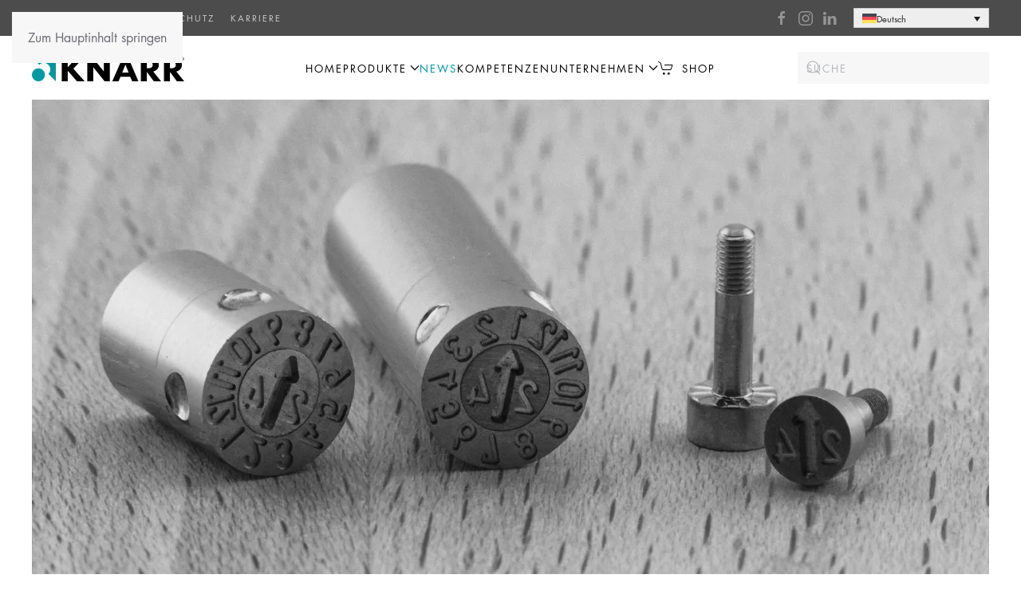

--- FILE ---
content_type: text/html; charset=UTF-8
request_url: https://knarr.com/produkte/aktion-2023-2024/
body_size: 27092
content:
<!DOCTYPE html>
<html lang="de-DE">
    <head>
        <meta charset="UTF-8">
        <meta name="viewport" content="width=device-width, initial-scale=1">
        <link rel="icon" href="/wp-content/uploads/favicon.png" sizes="any">
                <link rel="apple-touch-icon" href="/wp-content/uploads/apple-touch-icon.png">
                <link rel="pingback" href="https://knarr.com/xmlrpc.php">
                <meta name='robots' content='index, follow, max-image-preview:large, max-snippet:-1, max-video-preview:-1' />

	<!-- This site is optimized with the Yoast SEO plugin v26.8 - https://yoast.com/product/yoast-seo-wordpress/ -->
	<title>AKTION 2023/2024 &#8226; KNARR Group</title>
	<meta name="description" content="Nutzen Sie den Jahreswechsel um Ihre Prozesssicherheit weiter zu steigern! Unsere Datumsstempel mit Rastfunktion helfen Ihnen dabei. Ein ungewolltes Verstellen des Stelleinsatzes wird dabei auch bei höherem Spritzdruck ausgeschlossen. Doch nicht nur das: Auch in anderen Produktfamilien finden Sie interessante Aktionsartikel." />
	<link rel="canonical" href="https://knarr.com/produkte/aktion-2023-2024/" />
	<meta property="og:locale" content="de_DE" />
	<meta property="og:type" content="article" />
	<meta property="og:title" content="AKTION 2023/2024 &#8226; KNARR Group" />
	<meta property="og:description" content="Nutzen Sie den Jahreswechsel um Ihre Prozesssicherheit weiter zu steigern! Unsere Datumsstempel mit Rastfunktion helfen Ihnen dabei. Ein ungewolltes Verstellen des Stelleinsatzes wird dabei auch bei höherem Spritzdruck ausgeschlossen. Doch nicht nur das: Auch in anderen Produktfamilien finden Sie interessante Aktionsartikel." />
	<meta property="og:url" content="https://knarr.com/produkte/aktion-2023-2024/" />
	<meta property="og:site_name" content="KNARR Group" />
	<meta property="article:publisher" content="https://www.facebook.com/knarr.group" />
	<meta property="article:published_time" content="2023-10-04T06:00:06+00:00" />
	<meta property="og:image" content="https://knarr.com/wp-content/uploads/2023/10/aktion_2023_newsfeed_v1.jpg" />
	<meta property="og:image:width" content="1200" />
	<meta property="og:image:height" content="600" />
	<meta property="og:image:type" content="image/jpeg" />
	<meta name="author" content="Thomas Wunsiedler" />
	<meta name="twitter:card" content="summary_large_image" />
	<meta name="twitter:label1" content="Verfasst von" />
	<meta name="twitter:data1" content="Thomas Wunsiedler" />
	<meta name="twitter:label2" content="Geschätzte Lesezeit" />
	<meta name="twitter:data2" content="2 Minuten" />
	<script type="application/ld+json" class="yoast-schema-graph">{"@context":"https://schema.org","@graph":[{"@type":"Article","@id":"https://knarr.com/produkte/aktion-2023-2024/#article","isPartOf":{"@id":"https://knarr.com/produkte/aktion-2023-2024/"},"author":{"name":"Thomas Wunsiedler","@id":"https://knarr.com/#/schema/person/127f43fa99ed8d0ca68b5c7fc0a83121"},"headline":"AKTION 2023/2024","datePublished":"2023-10-04T06:00:06+00:00","mainEntityOfPage":{"@id":"https://knarr.com/produkte/aktion-2023-2024/"},"wordCount":100,"publisher":{"@id":"https://knarr.com/#organization"},"image":{"@id":"https://knarr.com/produkte/aktion-2023-2024/#primaryimage"},"thumbnailUrl":"https://knarr.com/wp-content/uploads/2023/10/aktion_2023_newsfeed_v1.jpg","articleSection":["Produkte"],"inLanguage":"de"},{"@type":"WebPage","@id":"https://knarr.com/produkte/aktion-2023-2024/","url":"https://knarr.com/produkte/aktion-2023-2024/","name":"AKTION 2023/2024 &#8226; KNARR Group","isPartOf":{"@id":"https://knarr.com/#website"},"primaryImageOfPage":{"@id":"https://knarr.com/produkte/aktion-2023-2024/#primaryimage"},"image":{"@id":"https://knarr.com/produkte/aktion-2023-2024/#primaryimage"},"thumbnailUrl":"https://knarr.com/wp-content/uploads/2023/10/aktion_2023_newsfeed_v1.jpg","datePublished":"2023-10-04T06:00:06+00:00","description":"Nutzen Sie den Jahreswechsel um Ihre Prozesssicherheit weiter zu steigern! Unsere Datumsstempel mit Rastfunktion helfen Ihnen dabei. Ein ungewolltes Verstellen des Stelleinsatzes wird dabei auch bei höherem Spritzdruck ausgeschlossen. Doch nicht nur das: Auch in anderen Produktfamilien finden Sie interessante Aktionsartikel.","breadcrumb":{"@id":"https://knarr.com/produkte/aktion-2023-2024/#breadcrumb"},"inLanguage":"de","potentialAction":[{"@type":"ReadAction","target":["https://knarr.com/produkte/aktion-2023-2024/"]}]},{"@type":"ImageObject","inLanguage":"de","@id":"https://knarr.com/produkte/aktion-2023-2024/#primaryimage","url":"https://knarr.com/wp-content/uploads/2023/10/aktion_2023_newsfeed_v1.jpg","contentUrl":"https://knarr.com/wp-content/uploads/2023/10/aktion_2023_newsfeed_v1.jpg","width":1200,"height":600},{"@type":"BreadcrumbList","@id":"https://knarr.com/produkte/aktion-2023-2024/#breadcrumb","itemListElement":[{"@type":"ListItem","position":1,"name":"Startseite","item":"https://knarr.com/"},{"@type":"ListItem","position":2,"name":"NEWS","item":"https://knarr.com/news/"},{"@type":"ListItem","position":3,"name":"AKTION 2023/2024"}]},{"@type":"WebSite","@id":"https://knarr.com/#website","url":"https://knarr.com/","name":"KNARR Group","description":"Ihr leistungsstarker Partner für den Werkzeug- und Formenbau.","publisher":{"@id":"https://knarr.com/#organization"},"potentialAction":[{"@type":"SearchAction","target":{"@type":"EntryPoint","urlTemplate":"https://knarr.com/?s={search_term_string}"},"query-input":{"@type":"PropertyValueSpecification","valueRequired":true,"valueName":"search_term_string"}}],"inLanguage":"de"},{"@type":"Organization","@id":"https://knarr.com/#organization","name":"KNARR Group","url":"https://knarr.com/","logo":{"@type":"ImageObject","inLanguage":"de","@id":"https://knarr.com/#/schema/logo/image/","url":"https://knarr.com/wp-content/uploads/Logo_normal.png","contentUrl":"https://knarr.com/wp-content/uploads/Logo_normal.png","width":375,"height":150,"caption":"KNARR Group"},"image":{"@id":"https://knarr.com/#/schema/logo/image/"},"sameAs":["https://www.facebook.com/knarr.group","https://www.instagram.com/knarr.group/"]},{"@type":"Person","@id":"https://knarr.com/#/schema/person/127f43fa99ed8d0ca68b5c7fc0a83121","name":"Thomas Wunsiedler","url":"https://knarr.com/author/twunsiedler/"}]}</script>
	<!-- / Yoast SEO plugin. -->



<link rel="alternate" type="application/rss+xml" title="KNARR Group &raquo; Feed" href="https://knarr.com/feed/" />
<link rel="alternate" type="application/rss+xml" title="KNARR Group &raquo; Kommentar-Feed" href="https://knarr.com/comments/feed/" />
<link rel="alternate" type="application/rss+xml" title="KNARR Group &raquo; AKTION 2023/2024-Kommentar-Feed" href="https://knarr.com/produkte/aktion-2023-2024/feed/" />
		<!-- This site uses the Google Analytics by MonsterInsights plugin v9.11.1 - Using Analytics tracking - https://www.monsterinsights.com/ -->
							<script src="//www.googletagmanager.com/gtag/js?id=G-W61GQ9GY3D"  data-cfasync="false" data-wpfc-render="false" async></script>
			<script data-cfasync="false" data-wpfc-render="false">
				var mi_version = '9.11.1';
				var mi_track_user = true;
				var mi_no_track_reason = '';
								var MonsterInsightsDefaultLocations = {"page_location":"https:\/\/knarr.com\/produkte\/aktion-2023-2024\/"};
								if ( typeof MonsterInsightsPrivacyGuardFilter === 'function' ) {
					var MonsterInsightsLocations = (typeof MonsterInsightsExcludeQuery === 'object') ? MonsterInsightsPrivacyGuardFilter( MonsterInsightsExcludeQuery ) : MonsterInsightsPrivacyGuardFilter( MonsterInsightsDefaultLocations );
				} else {
					var MonsterInsightsLocations = (typeof MonsterInsightsExcludeQuery === 'object') ? MonsterInsightsExcludeQuery : MonsterInsightsDefaultLocations;
				}

								var disableStrs = [
										'ga-disable-G-W61GQ9GY3D',
									];

				/* Function to detect opted out users */
				function __gtagTrackerIsOptedOut() {
					for (var index = 0; index < disableStrs.length; index++) {
						if (document.cookie.indexOf(disableStrs[index] + '=true') > -1) {
							return true;
						}
					}

					return false;
				}

				/* Disable tracking if the opt-out cookie exists. */
				if (__gtagTrackerIsOptedOut()) {
					for (var index = 0; index < disableStrs.length; index++) {
						window[disableStrs[index]] = true;
					}
				}

				/* Opt-out function */
				function __gtagTrackerOptout() {
					for (var index = 0; index < disableStrs.length; index++) {
						document.cookie = disableStrs[index] + '=true; expires=Thu, 31 Dec 2099 23:59:59 UTC; path=/';
						window[disableStrs[index]] = true;
					}
				}

				if ('undefined' === typeof gaOptout) {
					function gaOptout() {
						__gtagTrackerOptout();
					}
				}
								window.dataLayer = window.dataLayer || [];

				window.MonsterInsightsDualTracker = {
					helpers: {},
					trackers: {},
				};
				if (mi_track_user) {
					function __gtagDataLayer() {
						dataLayer.push(arguments);
					}

					function __gtagTracker(type, name, parameters) {
						if (!parameters) {
							parameters = {};
						}

						if (parameters.send_to) {
							__gtagDataLayer.apply(null, arguments);
							return;
						}

						if (type === 'event') {
														parameters.send_to = monsterinsights_frontend.v4_id;
							var hookName = name;
							if (typeof parameters['event_category'] !== 'undefined') {
								hookName = parameters['event_category'] + ':' + name;
							}

							if (typeof MonsterInsightsDualTracker.trackers[hookName] !== 'undefined') {
								MonsterInsightsDualTracker.trackers[hookName](parameters);
							} else {
								__gtagDataLayer('event', name, parameters);
							}
							
						} else {
							__gtagDataLayer.apply(null, arguments);
						}
					}

					__gtagTracker('js', new Date());
					__gtagTracker('set', {
						'developer_id.dZGIzZG': true,
											});
					if ( MonsterInsightsLocations.page_location ) {
						__gtagTracker('set', MonsterInsightsLocations);
					}
										__gtagTracker('config', 'G-W61GQ9GY3D', {"forceSSL":"true","link_attribution":"true"} );
										window.gtag = __gtagTracker;										(function () {
						/* https://developers.google.com/analytics/devguides/collection/analyticsjs/ */
						/* ga and __gaTracker compatibility shim. */
						var noopfn = function () {
							return null;
						};
						var newtracker = function () {
							return new Tracker();
						};
						var Tracker = function () {
							return null;
						};
						var p = Tracker.prototype;
						p.get = noopfn;
						p.set = noopfn;
						p.send = function () {
							var args = Array.prototype.slice.call(arguments);
							args.unshift('send');
							__gaTracker.apply(null, args);
						};
						var __gaTracker = function () {
							var len = arguments.length;
							if (len === 0) {
								return;
							}
							var f = arguments[len - 1];
							if (typeof f !== 'object' || f === null || typeof f.hitCallback !== 'function') {
								if ('send' === arguments[0]) {
									var hitConverted, hitObject = false, action;
									if ('event' === arguments[1]) {
										if ('undefined' !== typeof arguments[3]) {
											hitObject = {
												'eventAction': arguments[3],
												'eventCategory': arguments[2],
												'eventLabel': arguments[4],
												'value': arguments[5] ? arguments[5] : 1,
											}
										}
									}
									if ('pageview' === arguments[1]) {
										if ('undefined' !== typeof arguments[2]) {
											hitObject = {
												'eventAction': 'page_view',
												'page_path': arguments[2],
											}
										}
									}
									if (typeof arguments[2] === 'object') {
										hitObject = arguments[2];
									}
									if (typeof arguments[5] === 'object') {
										Object.assign(hitObject, arguments[5]);
									}
									if ('undefined' !== typeof arguments[1].hitType) {
										hitObject = arguments[1];
										if ('pageview' === hitObject.hitType) {
											hitObject.eventAction = 'page_view';
										}
									}
									if (hitObject) {
										action = 'timing' === arguments[1].hitType ? 'timing_complete' : hitObject.eventAction;
										hitConverted = mapArgs(hitObject);
										__gtagTracker('event', action, hitConverted);
									}
								}
								return;
							}

							function mapArgs(args) {
								var arg, hit = {};
								var gaMap = {
									'eventCategory': 'event_category',
									'eventAction': 'event_action',
									'eventLabel': 'event_label',
									'eventValue': 'event_value',
									'nonInteraction': 'non_interaction',
									'timingCategory': 'event_category',
									'timingVar': 'name',
									'timingValue': 'value',
									'timingLabel': 'event_label',
									'page': 'page_path',
									'location': 'page_location',
									'title': 'page_title',
									'referrer' : 'page_referrer',
								};
								for (arg in args) {
																		if (!(!args.hasOwnProperty(arg) || !gaMap.hasOwnProperty(arg))) {
										hit[gaMap[arg]] = args[arg];
									} else {
										hit[arg] = args[arg];
									}
								}
								return hit;
							}

							try {
								f.hitCallback();
							} catch (ex) {
							}
						};
						__gaTracker.create = newtracker;
						__gaTracker.getByName = newtracker;
						__gaTracker.getAll = function () {
							return [];
						};
						__gaTracker.remove = noopfn;
						__gaTracker.loaded = true;
						window['__gaTracker'] = __gaTracker;
					})();
									} else {
										console.log("");
					(function () {
						function __gtagTracker() {
							return null;
						}

						window['__gtagTracker'] = __gtagTracker;
						window['gtag'] = __gtagTracker;
					})();
									}
			</script>
							<!-- / Google Analytics by MonsterInsights -->
		<link rel='stylesheet' id='mec-select2-style-css' href='https://knarr.com/wp-content/plugins/modern-events-calendar-lite/assets/packages/select2/select2.min.css?ver=7.29.0.1769022677' media='all' />
<link rel='stylesheet' id='mec-font-icons-css' href='https://knarr.com/wp-content/plugins/modern-events-calendar-lite/assets/css/iconfonts.css?ver=7.29.0.1769022677' media='all' />
<link rel='stylesheet' id='mec-frontend-style-css' href='https://knarr.com/wp-content/plugins/modern-events-calendar-lite/assets/css/frontend.min.css?ver=7.29.0.1769022677' media='all' />
<link rel='stylesheet' id='mec-tooltip-style-css' href='https://knarr.com/wp-content/plugins/modern-events-calendar-lite/assets/packages/tooltip/tooltip.css?ver=7.29.0.1769022677' media='all' />
<link rel='stylesheet' id='mec-tooltip-shadow-style-css' href='https://knarr.com/wp-content/plugins/modern-events-calendar-lite/assets/packages/tooltip/tooltipster-sideTip-shadow.min.css?ver=7.29.0.1769022677' media='all' />
<link rel='stylesheet' id='featherlight-css' href='https://knarr.com/wp-content/plugins/modern-events-calendar-lite/assets/packages/featherlight/featherlight.css?ver=7.29.0.1769022677' media='all' />
<link rel='stylesheet' id='mec-lity-style-css' href='https://knarr.com/wp-content/plugins/modern-events-calendar-lite/assets/packages/lity/lity.min.css?ver=7.29.0.1769022677' media='all' />
<link rel='stylesheet' id='mec-general-calendar-style-css' href='https://knarr.com/wp-content/plugins/modern-events-calendar-lite/assets/css/mec-general-calendar.css?ver=7.29.0.1769022677' media='all' />
<style id='wp-emoji-styles-inline-css'>

	img.wp-smiley, img.emoji {
		display: inline !important;
		border: none !important;
		box-shadow: none !important;
		height: 1em !important;
		width: 1em !important;
		margin: 0 0.07em !important;
		vertical-align: -0.1em !important;
		background: none !important;
		padding: 0 !important;
	}
</style>
<link rel='stylesheet' id='wp-block-library-css' href='https://knarr.com/wp-includes/css/dist/block-library/style.min.css?ver=87dc4f2de6074a00763f05abc5f28737' media='all' />
<style id='classic-theme-styles-inline-css'>
/*! This file is auto-generated */
.wp-block-button__link{color:#fff;background-color:#32373c;border-radius:9999px;box-shadow:none;text-decoration:none;padding:calc(.667em + 2px) calc(1.333em + 2px);font-size:1.125em}.wp-block-file__button{background:#32373c;color:#fff;text-decoration:none}
</style>
<style id='global-styles-inline-css'>
:root{--wp--preset--aspect-ratio--square: 1;--wp--preset--aspect-ratio--4-3: 4/3;--wp--preset--aspect-ratio--3-4: 3/4;--wp--preset--aspect-ratio--3-2: 3/2;--wp--preset--aspect-ratio--2-3: 2/3;--wp--preset--aspect-ratio--16-9: 16/9;--wp--preset--aspect-ratio--9-16: 9/16;--wp--preset--color--black: #000000;--wp--preset--color--cyan-bluish-gray: #abb8c3;--wp--preset--color--white: #ffffff;--wp--preset--color--pale-pink: #f78da7;--wp--preset--color--vivid-red: #cf2e2e;--wp--preset--color--luminous-vivid-orange: #ff6900;--wp--preset--color--luminous-vivid-amber: #fcb900;--wp--preset--color--light-green-cyan: #7bdcb5;--wp--preset--color--vivid-green-cyan: #00d084;--wp--preset--color--pale-cyan-blue: #8ed1fc;--wp--preset--color--vivid-cyan-blue: #0693e3;--wp--preset--color--vivid-purple: #9b51e0;--wp--preset--gradient--vivid-cyan-blue-to-vivid-purple: linear-gradient(135deg,rgba(6,147,227,1) 0%,rgb(155,81,224) 100%);--wp--preset--gradient--light-green-cyan-to-vivid-green-cyan: linear-gradient(135deg,rgb(122,220,180) 0%,rgb(0,208,130) 100%);--wp--preset--gradient--luminous-vivid-amber-to-luminous-vivid-orange: linear-gradient(135deg,rgba(252,185,0,1) 0%,rgba(255,105,0,1) 100%);--wp--preset--gradient--luminous-vivid-orange-to-vivid-red: linear-gradient(135deg,rgba(255,105,0,1) 0%,rgb(207,46,46) 100%);--wp--preset--gradient--very-light-gray-to-cyan-bluish-gray: linear-gradient(135deg,rgb(238,238,238) 0%,rgb(169,184,195) 100%);--wp--preset--gradient--cool-to-warm-spectrum: linear-gradient(135deg,rgb(74,234,220) 0%,rgb(151,120,209) 20%,rgb(207,42,186) 40%,rgb(238,44,130) 60%,rgb(251,105,98) 80%,rgb(254,248,76) 100%);--wp--preset--gradient--blush-light-purple: linear-gradient(135deg,rgb(255,206,236) 0%,rgb(152,150,240) 100%);--wp--preset--gradient--blush-bordeaux: linear-gradient(135deg,rgb(254,205,165) 0%,rgb(254,45,45) 50%,rgb(107,0,62) 100%);--wp--preset--gradient--luminous-dusk: linear-gradient(135deg,rgb(255,203,112) 0%,rgb(199,81,192) 50%,rgb(65,88,208) 100%);--wp--preset--gradient--pale-ocean: linear-gradient(135deg,rgb(255,245,203) 0%,rgb(182,227,212) 50%,rgb(51,167,181) 100%);--wp--preset--gradient--electric-grass: linear-gradient(135deg,rgb(202,248,128) 0%,rgb(113,206,126) 100%);--wp--preset--gradient--midnight: linear-gradient(135deg,rgb(2,3,129) 0%,rgb(40,116,252) 100%);--wp--preset--font-size--small: 13px;--wp--preset--font-size--medium: 20px;--wp--preset--font-size--large: 36px;--wp--preset--font-size--x-large: 42px;--wp--preset--spacing--20: 0.44rem;--wp--preset--spacing--30: 0.67rem;--wp--preset--spacing--40: 1rem;--wp--preset--spacing--50: 1.5rem;--wp--preset--spacing--60: 2.25rem;--wp--preset--spacing--70: 3.38rem;--wp--preset--spacing--80: 5.06rem;--wp--preset--shadow--natural: 6px 6px 9px rgba(0, 0, 0, 0.2);--wp--preset--shadow--deep: 12px 12px 50px rgba(0, 0, 0, 0.4);--wp--preset--shadow--sharp: 6px 6px 0px rgba(0, 0, 0, 0.2);--wp--preset--shadow--outlined: 6px 6px 0px -3px rgba(255, 255, 255, 1), 6px 6px rgba(0, 0, 0, 1);--wp--preset--shadow--crisp: 6px 6px 0px rgba(0, 0, 0, 1);}:where(.is-layout-flex){gap: 0.5em;}:where(.is-layout-grid){gap: 0.5em;}body .is-layout-flex{display: flex;}.is-layout-flex{flex-wrap: wrap;align-items: center;}.is-layout-flex > :is(*, div){margin: 0;}body .is-layout-grid{display: grid;}.is-layout-grid > :is(*, div){margin: 0;}:where(.wp-block-columns.is-layout-flex){gap: 2em;}:where(.wp-block-columns.is-layout-grid){gap: 2em;}:where(.wp-block-post-template.is-layout-flex){gap: 1.25em;}:where(.wp-block-post-template.is-layout-grid){gap: 1.25em;}.has-black-color{color: var(--wp--preset--color--black) !important;}.has-cyan-bluish-gray-color{color: var(--wp--preset--color--cyan-bluish-gray) !important;}.has-white-color{color: var(--wp--preset--color--white) !important;}.has-pale-pink-color{color: var(--wp--preset--color--pale-pink) !important;}.has-vivid-red-color{color: var(--wp--preset--color--vivid-red) !important;}.has-luminous-vivid-orange-color{color: var(--wp--preset--color--luminous-vivid-orange) !important;}.has-luminous-vivid-amber-color{color: var(--wp--preset--color--luminous-vivid-amber) !important;}.has-light-green-cyan-color{color: var(--wp--preset--color--light-green-cyan) !important;}.has-vivid-green-cyan-color{color: var(--wp--preset--color--vivid-green-cyan) !important;}.has-pale-cyan-blue-color{color: var(--wp--preset--color--pale-cyan-blue) !important;}.has-vivid-cyan-blue-color{color: var(--wp--preset--color--vivid-cyan-blue) !important;}.has-vivid-purple-color{color: var(--wp--preset--color--vivid-purple) !important;}.has-black-background-color{background-color: var(--wp--preset--color--black) !important;}.has-cyan-bluish-gray-background-color{background-color: var(--wp--preset--color--cyan-bluish-gray) !important;}.has-white-background-color{background-color: var(--wp--preset--color--white) !important;}.has-pale-pink-background-color{background-color: var(--wp--preset--color--pale-pink) !important;}.has-vivid-red-background-color{background-color: var(--wp--preset--color--vivid-red) !important;}.has-luminous-vivid-orange-background-color{background-color: var(--wp--preset--color--luminous-vivid-orange) !important;}.has-luminous-vivid-amber-background-color{background-color: var(--wp--preset--color--luminous-vivid-amber) !important;}.has-light-green-cyan-background-color{background-color: var(--wp--preset--color--light-green-cyan) !important;}.has-vivid-green-cyan-background-color{background-color: var(--wp--preset--color--vivid-green-cyan) !important;}.has-pale-cyan-blue-background-color{background-color: var(--wp--preset--color--pale-cyan-blue) !important;}.has-vivid-cyan-blue-background-color{background-color: var(--wp--preset--color--vivid-cyan-blue) !important;}.has-vivid-purple-background-color{background-color: var(--wp--preset--color--vivid-purple) !important;}.has-black-border-color{border-color: var(--wp--preset--color--black) !important;}.has-cyan-bluish-gray-border-color{border-color: var(--wp--preset--color--cyan-bluish-gray) !important;}.has-white-border-color{border-color: var(--wp--preset--color--white) !important;}.has-pale-pink-border-color{border-color: var(--wp--preset--color--pale-pink) !important;}.has-vivid-red-border-color{border-color: var(--wp--preset--color--vivid-red) !important;}.has-luminous-vivid-orange-border-color{border-color: var(--wp--preset--color--luminous-vivid-orange) !important;}.has-luminous-vivid-amber-border-color{border-color: var(--wp--preset--color--luminous-vivid-amber) !important;}.has-light-green-cyan-border-color{border-color: var(--wp--preset--color--light-green-cyan) !important;}.has-vivid-green-cyan-border-color{border-color: var(--wp--preset--color--vivid-green-cyan) !important;}.has-pale-cyan-blue-border-color{border-color: var(--wp--preset--color--pale-cyan-blue) !important;}.has-vivid-cyan-blue-border-color{border-color: var(--wp--preset--color--vivid-cyan-blue) !important;}.has-vivid-purple-border-color{border-color: var(--wp--preset--color--vivid-purple) !important;}.has-vivid-cyan-blue-to-vivid-purple-gradient-background{background: var(--wp--preset--gradient--vivid-cyan-blue-to-vivid-purple) !important;}.has-light-green-cyan-to-vivid-green-cyan-gradient-background{background: var(--wp--preset--gradient--light-green-cyan-to-vivid-green-cyan) !important;}.has-luminous-vivid-amber-to-luminous-vivid-orange-gradient-background{background: var(--wp--preset--gradient--luminous-vivid-amber-to-luminous-vivid-orange) !important;}.has-luminous-vivid-orange-to-vivid-red-gradient-background{background: var(--wp--preset--gradient--luminous-vivid-orange-to-vivid-red) !important;}.has-very-light-gray-to-cyan-bluish-gray-gradient-background{background: var(--wp--preset--gradient--very-light-gray-to-cyan-bluish-gray) !important;}.has-cool-to-warm-spectrum-gradient-background{background: var(--wp--preset--gradient--cool-to-warm-spectrum) !important;}.has-blush-light-purple-gradient-background{background: var(--wp--preset--gradient--blush-light-purple) !important;}.has-blush-bordeaux-gradient-background{background: var(--wp--preset--gradient--blush-bordeaux) !important;}.has-luminous-dusk-gradient-background{background: var(--wp--preset--gradient--luminous-dusk) !important;}.has-pale-ocean-gradient-background{background: var(--wp--preset--gradient--pale-ocean) !important;}.has-electric-grass-gradient-background{background: var(--wp--preset--gradient--electric-grass) !important;}.has-midnight-gradient-background{background: var(--wp--preset--gradient--midnight) !important;}.has-small-font-size{font-size: var(--wp--preset--font-size--small) !important;}.has-medium-font-size{font-size: var(--wp--preset--font-size--medium) !important;}.has-large-font-size{font-size: var(--wp--preset--font-size--large) !important;}.has-x-large-font-size{font-size: var(--wp--preset--font-size--x-large) !important;}
:where(.wp-block-post-template.is-layout-flex){gap: 1.25em;}:where(.wp-block-post-template.is-layout-grid){gap: 1.25em;}
:where(.wp-block-columns.is-layout-flex){gap: 2em;}:where(.wp-block-columns.is-layout-grid){gap: 2em;}
:root :where(.wp-block-pullquote){font-size: 1.5em;line-height: 1.6;}
</style>
<link rel='stylesheet' id='wpml-legacy-dropdown-0-css' href='https://knarr.com/wp-content/plugins/sitepress-multilingual-cms/templates/language-switchers/legacy-dropdown/style.min.css?ver=1' media='all' />
<style id='wpml-legacy-dropdown-0-inline-css'>
.wpml-ls-sidebars-toolbar-right{background-color:#636363;}.wpml-ls-sidebars-toolbar-right, .wpml-ls-sidebars-toolbar-right .wpml-ls-sub-menu, .wpml-ls-sidebars-toolbar-right a {border-color:#cdcdcd;}.wpml-ls-sidebars-toolbar-right a, .wpml-ls-sidebars-toolbar-right .wpml-ls-sub-menu a, .wpml-ls-sidebars-toolbar-right .wpml-ls-sub-menu a:link, .wpml-ls-sidebars-toolbar-right li:not(.wpml-ls-current-language) .wpml-ls-link, .wpml-ls-sidebars-toolbar-right li:not(.wpml-ls-current-language) .wpml-ls-link:link {color:#222222;background-color:#00949c;}.wpml-ls-sidebars-toolbar-right .wpml-ls-sub-menu a:hover,.wpml-ls-sidebars-toolbar-right .wpml-ls-sub-menu a:focus, .wpml-ls-sidebars-toolbar-right .wpml-ls-sub-menu a:link:hover, .wpml-ls-sidebars-toolbar-right .wpml-ls-sub-menu a:link:focus {color:#000000;background-color:#4f4f4f;}.wpml-ls-sidebars-toolbar-right .wpml-ls-current-language > a {color:#222222;background-color:#eeeeee;}.wpml-ls-sidebars-toolbar-right .wpml-ls-current-language:hover>a, .wpml-ls-sidebars-toolbar-right .wpml-ls-current-language>a:focus {color:#000000;background-color:#eeeeee;}
</style>
<link rel='stylesheet' id='wpml-legacy-horizontal-list-0-css' href='https://knarr.com/wp-content/plugins/sitepress-multilingual-cms/templates/language-switchers/legacy-list-horizontal/style.min.css?ver=1' media='all' />
<link rel='stylesheet' id='borlabs-cookie-custom-css' href='https://knarr.com/wp-content/cache/borlabs-cookie/1/borlabs-cookie-1-de.css?ver=3.3.23-41' media='all' />
<link href="https://knarr.com/wp-content/themes/yootheme/css/theme.1.css?ver=1757682401" rel="stylesheet">
<script src="https://knarr.com/wp-includes/js/jquery/jquery.min.js?ver=3.7.1" id="jquery-core-js"></script>
<script src="https://knarr.com/wp-includes/js/jquery/jquery-migrate.min.js?ver=3.4.1" id="jquery-migrate-js"></script>
<script src="https://knarr.com/wp-content/plugins/google-analytics-premium/assets/js/frontend-gtag.js?ver=9.11.1" id="monsterinsights-frontend-script-js" async data-wp-strategy="async"></script>
<script data-cfasync="false" data-wpfc-render="false" id='monsterinsights-frontend-script-js-extra'>var monsterinsights_frontend = {"js_events_tracking":"true","download_extensions":"doc,pdf,ppt,zip,xls,docx,pptx,xlsx,step","inbound_paths":"[{\"path\":\"\\\/go\\\/\",\"label\":\"affiliate\"},{\"path\":\"\\\/recommend\\\/\",\"label\":\"affiliate\"}]","home_url":"https:\/\/knarr.com","hash_tracking":"false","v4_id":"G-W61GQ9GY3D"};</script>
<script src="https://knarr.com/wp-content/plugins/sitepress-multilingual-cms/templates/language-switchers/legacy-dropdown/script.min.js?ver=1" id="wpml-legacy-dropdown-0-js"></script>
<script id="wpml-browser-redirect-js-extra">
var wpml_browser_redirect_params = {"pageLanguage":"de","languageUrls":{"de_de":"https:\/\/knarr.com\/produkte\/aktion-2023-2024\/","de":"https:\/\/knarr.com\/produkte\/aktion-2023-2024\/","fr_fr":"https:\/\/knarr.com\/produits\/promotion-2023-2024\/?lang=fr","fr":"https:\/\/knarr.com\/produits\/promotion-2023-2024\/?lang=fr","pt_pt":"https:\/\/knarr.com\/produtos\/promocao-2023-2024\/?lang=pt-pt","pt":"https:\/\/knarr.com\/produtos\/promocao-2023-2024\/?lang=pt-pt","pt-pt":"https:\/\/knarr.com\/produtos\/promocao-2023-2024\/?lang=pt-pt","es_es":"https:\/\/knarr.com\/productos\/promocion-2023-2024\/?lang=es","es":"https:\/\/knarr.com\/productos\/promocion-2023-2024\/?lang=es","it_it":"https:\/\/knarr.com\/prodotti\/offerta-2023-2024\/?lang=it","it":"https:\/\/knarr.com\/prodotti\/offerta-2023-2024\/?lang=it","pl_pl":"https:\/\/knarr.com\/produkty-pl\/promocja-2023-2024\/?lang=pl","pl":"https:\/\/knarr.com\/produkty-pl\/promocja-2023-2024\/?lang=pl","nl_nl":"https:\/\/knarr.com\/producten\/actie-2023-2024\/?lang=nl","nl":"https:\/\/knarr.com\/producten\/actie-2023-2024\/?lang=nl","cs_cz":"https:\/\/knarr.com\/produkty\/akce-2023-2024\/?lang=cs","cs":"https:\/\/knarr.com\/produkty\/akce-2023-2024\/?lang=cs","cz":"https:\/\/knarr.com\/produkty\/akce-2023-2024\/?lang=cs","hu_hu":"https:\/\/knarr.com\/termekek\/akciok-2023-2024\/?lang=hu","hu":"https:\/\/knarr.com\/termekek\/akciok-2023-2024\/?lang=hu","ro_ro":"https:\/\/knarr.com\/produse\/oferta-2023-2024\/?lang=ro","ro":"https:\/\/knarr.com\/produse\/oferta-2023-2024\/?lang=ro"},"cookie":{"name":"_icl_visitor_lang_js","domain":"knarr.com","path":"\/","expiration":24}};
</script>
<script src="https://knarr.com/wp-content/plugins/sitepress-multilingual-cms/dist/js/browser-redirect/app.js?ver=486900" id="wpml-browser-redirect-js"></script>
<script data-no-optimize="1" data-no-minify="1" data-cfasync="false" nowprocket src="https://knarr.com/wp-content/cache/borlabs-cookie/1/borlabs-cookie-config-de.json.js?ver=3.3.23-46" id="borlabs-cookie-config-js"></script>
<script data-no-optimize="1" data-no-minify="1" data-cfasync="false" nowprocket src="https://knarr.com/wp-content/plugins/borlabs-cookie/assets/javascript/borlabs-cookie-prioritize.min.js?ver=3.3.23" id="borlabs-cookie-prioritize-js"></script>
<link rel="https://api.w.org/" href="https://knarr.com/wp-json/" /><link rel="alternate" title="JSON" type="application/json" href="https://knarr.com/wp-json/wp/v2/posts/45625" /><link rel="EditURI" type="application/rsd+xml" title="RSD" href="https://knarr.com/xmlrpc.php?rsd" />
<link rel="alternate" title="oEmbed (JSON)" type="application/json+oembed" href="https://knarr.com/wp-json/oembed/1.0/embed?url=https%3A%2F%2Fknarr.com%2Fprodukte%2Faktion-2023-2024%2F" />
<link rel="alternate" title="oEmbed (XML)" type="text/xml+oembed" href="https://knarr.com/wp-json/oembed/1.0/embed?url=https%3A%2F%2Fknarr.com%2Fprodukte%2Faktion-2023-2024%2F&#038;format=xml" />
<meta name="generator" content="WPML ver:4.8.6 stt:9,38,1,4,3,23,27,41,42,45,47,2;" />
<script nowprocket data-borlabs-cookie-script-blocker-ignore>
if ('0' === '1' && ('0' === '1' || '1' === '1')) {
    window['gtag_enable_tcf_support'] = true;
}
window.dataLayer = window.dataLayer || [];
if (typeof gtag !== 'function') {
    function gtag() {
        dataLayer.push(arguments);
    }
}
gtag('set', 'developer_id.dYjRjMm', true);
if ('0' === '1' || '1' === '1') {
    if (window.BorlabsCookieGoogleConsentModeDefaultSet !== true) {
        let getCookieValue = function (name) {
            return document.cookie.match('(^|;)\\s*' + name + '\\s*=\\s*([^;]+)')?.pop() || '';
        };
        let cookieValue = getCookieValue('borlabs-cookie-gcs');
        let consentsFromCookie = {};
        if (cookieValue !== '') {
            consentsFromCookie = JSON.parse(decodeURIComponent(cookieValue));
        }
        let defaultValues = {
            'ad_storage': 'denied',
            'ad_user_data': 'denied',
            'ad_personalization': 'denied',
            'analytics_storage': 'denied',
            'functionality_storage': 'denied',
            'personalization_storage': 'denied',
            'security_storage': 'denied',
            'wait_for_update': 500,
        };
        gtag('consent', 'default', { ...defaultValues, ...consentsFromCookie });
    }
    window.BorlabsCookieGoogleConsentModeDefaultSet = true;
    let borlabsCookieConsentChangeHandler = function () {
        window.dataLayer = window.dataLayer || [];
        if (typeof gtag !== 'function') { function gtag(){dataLayer.push(arguments);} }

        let getCookieValue = function (name) {
            return document.cookie.match('(^|;)\\s*' + name + '\\s*=\\s*([^;]+)')?.pop() || '';
        };
        let cookieValue = getCookieValue('borlabs-cookie-gcs');
        let consentsFromCookie = {};
        if (cookieValue !== '') {
            consentsFromCookie = JSON.parse(decodeURIComponent(cookieValue));
        }

        consentsFromCookie.analytics_storage = BorlabsCookie.Consents.hasConsent('google-analytics') ? 'granted' : 'denied';

        BorlabsCookie.CookieLibrary.setCookie(
            'borlabs-cookie-gcs',
            JSON.stringify(consentsFromCookie),
            BorlabsCookie.Settings.automaticCookieDomainAndPath.value ? '' : BorlabsCookie.Settings.cookieDomain.value,
            BorlabsCookie.Settings.cookiePath.value,
            BorlabsCookie.Cookie.getPluginCookie().expires,
            BorlabsCookie.Settings.cookieSecure.value,
            BorlabsCookie.Settings.cookieSameSite.value
        );
    }
    document.addEventListener('borlabs-cookie-consent-saved', borlabsCookieConsentChangeHandler);
    document.addEventListener('borlabs-cookie-handle-unblock', borlabsCookieConsentChangeHandler);
}
if ('0' === '1') {
    gtag("js", new Date());
    gtag("config", "UA-78842715-2", {"anonymize_ip": true});

    (function (w, d, s, i) {
        var f = d.getElementsByTagName(s)[0],
            j = d.createElement(s);
        j.async = true;
        j.src =
            "https://www.googletagmanager.com/gtag/js?id=" + i;
        f.parentNode.insertBefore(j, f);
    })(window, document, "script", "UA-78842715-2");
}
</script><script src="https://knarr.com/wp-content/themes/yootheme/packages/theme-analytics/app/analytics.min.js?ver=4.5.26" defer></script>
<script src="https://knarr.com/wp-content/themes/yootheme/vendor/assets/uikit/dist/js/uikit.js?ver=4.5.26"></script>
<script src="https://knarr.com/wp-content/themes/yootheme/vendor/assets/uikit/dist/js/uikit-icons-fuse.min.js?ver=4.5.26"></script>
<script src="https://knarr.com/wp-content/themes/yootheme/js/theme.js?ver=4.5.26"></script>
<script>window.yootheme ||= {}; var $theme = yootheme.theme = {"google_analytics":"G-W61GQ9GY3D","google_analytics_anonymize":"","i18n":{"close":{"label":"Schlie\u00dfen","0":"yootheme"},"totop":{"label":"Back to top","0":"yootheme"},"marker":{"label":"Open","0":"yootheme"},"navbarToggleIcon":{"label":"Men\u00fc \u00f6ffnen","0":"yootheme"},"paginationPrevious":{"label":"Vorherige Seite","0":"yootheme"},"paginationNext":{"label":"N\u00e4chste Seite","0":"yootheme"},"searchIcon":{"toggle":"Open Search","submit":"Suche starten"},"slider":{"next":"N\u00e4chstes Bild","previous":"Vorheriges Bild","slideX":"Bild %s","slideLabel":"%s von %s"},"slideshow":{"next":"N\u00e4chstes Bild","previous":"Vorheriges Bild","slideX":"Bild %s","slideLabel":"%s von %s"},"lightboxPanel":{"next":"N\u00e4chstes Bild","previous":"Vorheriges Bild","slideLabel":"%s von %s","close":"Schlie\u00dfen"}}};</script>
<style>:root,::before,::after{--mec-color-skin: #40d9f1;--mec-color-skin-rgba-1: rgba(64, 217, 241, .25);--mec-color-skin-rgba-2: rgba(64, 217, 241, .5);--mec-color-skin-rgba-3: rgba(64, 217, 241, .75);--mec-color-skin-rgba-4: rgba(64, 217, 241, .11);--mec-primary-border-radius: ;--mec-secondary-border-radius: ;--mec-container-normal-width: 1196px;--mec-container-large-width: 1690px;--mec-fes-main-color: #40d9f1;--mec-fes-main-color-rgba-1: rgba(64, 217, 241, 0.12);--mec-fes-main-color-rgba-2: rgba(64, 217, 241, 0.23);--mec-fes-main-color-rgba-3: rgba(64, 217, 241, 0.03);--mec-fes-main-color-rgba-4: rgba(64, 217, 241, 0.3);--mec-fes-main-color-rgba-5: rgb(64 217 241 / 7%);--mec-fes-main-color-rgba-6: rgba(64, 217, 241, 0.2);</style><style>/* Nur Schriftfarbe der Datumsanzeige in der MEC Listenansicht */
.mec-event-date,
.mec-event-date .event-d,
.mec-event-date .event-f,
.mec-event-date .event-da {
    color: #00A68A !important; /* Hier deine Wunschfarbe */
}
</style><noscript><style id="rocket-lazyload-nojs-css">.rll-youtube-player, [data-lazy-src]{display:none !important;}</style></noscript>    <meta name="generator" content="WP Rocket 3.20.3" data-wpr-features="wpr_lazyload_images wpr_preload_links wpr_desktop" /></head>
    <body data-rsssl=1 class="post-template-default single single-post postid-45625 single-format-standard  mec-theme-yootheme">

        
        <div data-rocket-location-hash="f16e700f90a200cefc576ea95686d271" class="uk-hidden-visually uk-notification uk-notification-top-left uk-width-auto">
            <div data-rocket-location-hash="a4ebbd40bcd989087f1b4682dad55de7" class="uk-notification-message">
                <a href="#tm-main" class="uk-link-reset">Zum Hauptinhalt springen</a>
            </div>
        </div>

        
        
        <div data-rocket-location-hash="9c887d8582b3ecf05a1229bf9ed593ac" class="tm-page">

                        


<header data-rocket-location-hash="e909d893bfba1754346e3536380ce8b4" class="tm-header-mobile uk-hidden@m">


    
        <div data-rocket-location-hash="597990a0acf3d13109f7ee09adfe6a6a" class="uk-navbar-container">

            <div class="uk-container uk-container-expand">
                <nav class="uk-navbar" uk-navbar="{&quot;align&quot;:&quot;left&quot;,&quot;container&quot;:&quot;.tm-header-mobile&quot;,&quot;boundary&quot;:&quot;.tm-header-mobile .uk-navbar-container&quot;}">

                                        <div class="uk-navbar-left ">

                        
                                                    <a uk-toggle href="#tm-dialog-mobile" class="uk-navbar-toggle">

        
        <div uk-navbar-toggle-icon></div>

        
    </a>                        
                        
                    </div>
                    
                                        <div class="uk-navbar-center">

                                                    <a href="https://knarr.com/" aria-label="Zurück zur Startseite" class="uk-logo uk-navbar-item">
    <picture>
<source type="image/webp" srcset="/wp-content/themes/yootheme/cache/9a/Logo_KNARR_v1-9a609bde.webp 127w, /wp-content/themes/yootheme/cache/a6/Logo_KNARR_v1-a6bda78b.webp 254w" sizes="(min-width: 127px) 127px">
<img alt="KNARR" loading="eager" src="/wp-content/themes/yootheme/cache/62/Logo_KNARR_v1-627e745f.png" width="127" height="20">
</picture></a>                        
                        
                    </div>
                    
                    
                </nav>
            </div>

        </div>

    



        <div data-rocket-location-hash="a37bf540c4364869f498f90ce7094fef" id="tm-dialog-mobile" uk-offcanvas="container: true; overlay: true" mode="push">
        <div class="uk-offcanvas-bar uk-flex uk-flex-column">

                        <button class="uk-offcanvas-close uk-close-large" type="button" uk-close uk-toggle="cls: uk-close-large; mode: media; media: @s"></button>
            
                        <div class="uk-margin-auto-bottom">
                
<div class="uk-grid uk-child-width-1-1" uk-grid>    <div>
<div class="uk-panel widget widget_nav_menu" id="nav_menu-5">

    
    
<ul class="uk-nav uk-nav-default">
    
	<li class="menu-item menu-item-type-post_type menu-item-object-page menu-item-home"><a href="https://knarr.com/">Home</a></li>
	<li class="menu-item menu-item-type-custom menu-item-object-custom menu-item-has-children uk-parent"><a href="/produkte/normteile/">Produkte</a>
	<ul class="uk-nav-sub">

		<li class="menu-item menu-item-type-post_type menu-item-object-page"><a href="https://knarr.com/produkte/normteile/">Normteile</a></li>
		<li class="menu-item menu-item-type-post_type menu-item-object-page"><a href="https://knarr.com/produkte/formaufbauten/">Formaufbauten</a></li>
		<li class="menu-item menu-item-type-post_type menu-item-object-page"><a href="https://knarr.com/produkte/sonderteile/">Sonderteile</a></li>
		<li class="menu-item menu-item-type-post_type menu-item-object-page"><a href="https://knarr.com/produkte/einfallkern/">Einfallkern</a></li>
		<li class="menu-item menu-item-type-post_type menu-item-object-page"><a href="https://knarr.com/produkte/einbaufertige-auswerfertechnik/">Einbaufertige Auswerfertechnik</a></li>
		<li class="menu-item menu-item-type-post_type menu-item-object-page"><a href="https://knarr.com/produkte/platten-mit-bearbeitung/">Platten mit Bearbeitung</a></li>
		<li class="menu-item menu-item-type-post_type menu-item-object-page"><a href="https://knarr.com/produkte/etagenantriebe/">Etagenantriebe</a></li>
		<li class="menu-item menu-item-type-post_type menu-item-object-page"><a href="https://knarr.com/produkte/waermeisolierplatten/">Wärmeisolierplatten</a></li></ul></li>
	<li class="menu-item menu-item-type-post_type menu-item-object-page current_page_parent uk-active"><a href="https://knarr.com/news/">NEWS</a></li>
	<li class="menu-item menu-item-type-post_type menu-item-object-page"><a href="https://knarr.com/kompetenzen/">Kompetenzen</a></li>
	<li class="menu-item menu-item-type-post_type menu-item-object-page menu-item-has-children uk-parent"><a href="https://knarr.com/unternehmen/">Unternehmen</a>
	<ul class="uk-nav-sub">

		<li class="menu-item menu-item-type-post_type menu-item-object-page"><a href="https://knarr.com/unternehmen/umwelt/">Umwelt</a></li>
		<li class="menu-item menu-item-type-post_type menu-item-object-page"><a href="https://knarr.com/unternehmen/veranstaltungen/">Veranstaltungen</a></li>
		<li class="menu-item menu-item-type-post_type menu-item-object-page"><a href="https://knarr.com/unternehmen/warum_knarr/">Warum KNARR</a></li>
		<li class="menu-item menu-item-type-post_type menu-item-object-page"><a href="https://knarr.com/unternehmen/geschichte/">Geschichte</a></li>
		<li class="menu-item menu-item-type-post_type menu-item-object-page"><a href="https://knarr.com/unternehmen/press/">Presse</a></li>
		<li class="menu-item menu-item-type-post_type menu-item-object-page"><a href="https://knarr.com/unternehmen/qualitaet/">Qualität und Verantwortung</a></li>
		<li class="menu-item menu-item-type-post_type menu-item-object-page menu-item-has-children uk-parent"><a href="https://knarr.com/unternehmen/karriere/">Karriere</a>
		<ul>

			<li class="menu-item menu-item-type-post_type menu-item-object-page"><a href="https://knarr.com/unternehmen/karriere/ausbildung/">Ausbildung</a></li>
			<li class="menu-item menu-item-type-post_type menu-item-object-page"><a href="https://knarr.com/unternehmen/karriere/offene-stellen/">offene Stellen</a></li></ul></li>
		<li class="menu-item menu-item-type-post_type menu-item-object-page"><a href="https://knarr.com/unternehmen/downloads/">Downloads</a></li>
		<li class="menu-item menu-item-type-post_type menu-item-object-page"><a href="https://knarr.com/unternehmen/cad-service/">CAD Service</a></li>
		<li class="menu-item menu-item-type-post_type menu-item-object-page"><a href="https://knarr.com/kontakt/">Kontakt</a></li></ul></li>
	<li class="menu-item menu-item-type-custom menu-item-object-custom"><a href="https://shop.knarr.com/"><span class="uk-margin-small-right" uk-icon="icon: cart;"></span> Shop</a></li></ul>

</div>
</div>    <div>
<div class="uk-panel widget widget_icl_lang_sel_widget" id="icl_lang_sel_widget-8">

    
    
<div class="wpml-ls-sidebars-mobile wpml-ls wpml-ls-legacy-list-horizontal">
	<ul role="menu"><li class="wpml-ls-slot-mobile wpml-ls-item wpml-ls-item-de wpml-ls-current-language wpml-ls-first-item wpml-ls-item-legacy-list-horizontal" role="none">
				<a href="https://knarr.com/produkte/aktion-2023-2024/" class="wpml-ls-link" role="menuitem" >
                                <img
            class="wpml-ls-flag"
            src="data:image/svg+xml,%3Csvg%20xmlns='http://www.w3.org/2000/svg'%20viewBox='0%200%200%200'%3E%3C/svg%3E"
            alt="Deutsch"
            
            
    data-lazy-src="https://knarr.com/wp-content/plugins/sitepress-multilingual-cms/res/flags/de.svg" /><noscript><img
            class="wpml-ls-flag"
            src="https://knarr.com/wp-content/plugins/sitepress-multilingual-cms/res/flags/de.svg"
            alt="Deutsch"
            
            
    /></noscript></a>
			</li><li class="wpml-ls-slot-mobile wpml-ls-item wpml-ls-item-fr wpml-ls-item-legacy-list-horizontal" role="none">
				<a href="https://knarr.com/produits/promotion-2023-2024/?lang=fr" class="wpml-ls-link" role="menuitem"  aria-label="Zu Französisch wechseln" title="Zu Französisch wechseln" >
                                <img
            class="wpml-ls-flag"
            src="data:image/svg+xml,%3Csvg%20xmlns='http://www.w3.org/2000/svg'%20viewBox='0%200%200%200'%3E%3C/svg%3E"
            alt="Französisch"
            
            
    data-lazy-src="https://knarr.com/wp-content/plugins/sitepress-multilingual-cms/res/flags/fr.svg" /><noscript><img
            class="wpml-ls-flag"
            src="https://knarr.com/wp-content/plugins/sitepress-multilingual-cms/res/flags/fr.svg"
            alt="Französisch"
            
            
    /></noscript></a>
			</li><li class="wpml-ls-slot-mobile wpml-ls-item wpml-ls-item-pt-pt wpml-ls-item-legacy-list-horizontal" role="none">
				<a href="https://knarr.com/produtos/promocao-2023-2024/?lang=pt-pt" class="wpml-ls-link" role="menuitem"  aria-label="Zu Portugiesisch, Portugal wechseln" title="Zu Portugiesisch, Portugal wechseln" >
                                <img
            class="wpml-ls-flag"
            src="data:image/svg+xml,%3Csvg%20xmlns='http://www.w3.org/2000/svg'%20viewBox='0%200%200%200'%3E%3C/svg%3E"
            alt="Portugiesisch, Portugal"
            
            
    data-lazy-src="https://knarr.com/wp-content/plugins/sitepress-multilingual-cms/res/flags/pt-pt.svg" /><noscript><img
            class="wpml-ls-flag"
            src="https://knarr.com/wp-content/plugins/sitepress-multilingual-cms/res/flags/pt-pt.svg"
            alt="Portugiesisch, Portugal"
            
            
    /></noscript></a>
			</li><li class="wpml-ls-slot-mobile wpml-ls-item wpml-ls-item-es wpml-ls-item-legacy-list-horizontal" role="none">
				<a href="https://knarr.com/productos/promocion-2023-2024/?lang=es" class="wpml-ls-link" role="menuitem"  aria-label="Zu Spanisch wechseln" title="Zu Spanisch wechseln" >
                                <img
            class="wpml-ls-flag"
            src="data:image/svg+xml,%3Csvg%20xmlns='http://www.w3.org/2000/svg'%20viewBox='0%200%200%200'%3E%3C/svg%3E"
            alt="Spanisch"
            
            
    data-lazy-src="https://knarr.com/wp-content/plugins/sitepress-multilingual-cms/res/flags/es.svg" /><noscript><img
            class="wpml-ls-flag"
            src="https://knarr.com/wp-content/plugins/sitepress-multilingual-cms/res/flags/es.svg"
            alt="Spanisch"
            
            
    /></noscript></a>
			</li><li class="wpml-ls-slot-mobile wpml-ls-item wpml-ls-item-it wpml-ls-item-legacy-list-horizontal" role="none">
				<a href="https://knarr.com/prodotti/offerta-2023-2024/?lang=it" class="wpml-ls-link" role="menuitem"  aria-label="Zu Italienisch wechseln" title="Zu Italienisch wechseln" >
                                <img
            class="wpml-ls-flag"
            src="data:image/svg+xml,%3Csvg%20xmlns='http://www.w3.org/2000/svg'%20viewBox='0%200%200%200'%3E%3C/svg%3E"
            alt="Italienisch"
            
            
    data-lazy-src="https://knarr.com/wp-content/plugins/sitepress-multilingual-cms/res/flags/it.svg" /><noscript><img
            class="wpml-ls-flag"
            src="https://knarr.com/wp-content/plugins/sitepress-multilingual-cms/res/flags/it.svg"
            alt="Italienisch"
            
            
    /></noscript></a>
			</li><li class="wpml-ls-slot-mobile wpml-ls-item wpml-ls-item-pl wpml-ls-item-legacy-list-horizontal" role="none">
				<a href="https://knarr.com/produkty-pl/promocja-2023-2024/?lang=pl" class="wpml-ls-link" role="menuitem"  aria-label="Zu Polnisch wechseln" title="Zu Polnisch wechseln" >
                                <img
            class="wpml-ls-flag"
            src="data:image/svg+xml,%3Csvg%20xmlns='http://www.w3.org/2000/svg'%20viewBox='0%200%200%200'%3E%3C/svg%3E"
            alt="Polnisch"
            
            
    data-lazy-src="https://knarr.com/wp-content/plugins/sitepress-multilingual-cms/res/flags/pl.svg" /><noscript><img
            class="wpml-ls-flag"
            src="https://knarr.com/wp-content/plugins/sitepress-multilingual-cms/res/flags/pl.svg"
            alt="Polnisch"
            
            
    /></noscript></a>
			</li><li class="wpml-ls-slot-mobile wpml-ls-item wpml-ls-item-nl wpml-ls-item-legacy-list-horizontal" role="none">
				<a href="https://knarr.com/producten/actie-2023-2024/?lang=nl" class="wpml-ls-link" role="menuitem"  aria-label="Zu Niederländisch wechseln" title="Zu Niederländisch wechseln" >
                                <img
            class="wpml-ls-flag"
            src="data:image/svg+xml,%3Csvg%20xmlns='http://www.w3.org/2000/svg'%20viewBox='0%200%200%200'%3E%3C/svg%3E"
            alt="Niederländisch"
            
            
    data-lazy-src="https://knarr.com/wp-content/plugins/sitepress-multilingual-cms/res/flags/nl.svg" /><noscript><img
            class="wpml-ls-flag"
            src="https://knarr.com/wp-content/plugins/sitepress-multilingual-cms/res/flags/nl.svg"
            alt="Niederländisch"
            
            
    /></noscript></a>
			</li><li class="wpml-ls-slot-mobile wpml-ls-item wpml-ls-item-cs wpml-ls-item-legacy-list-horizontal" role="none">
				<a href="https://knarr.com/produkty/akce-2023-2024/?lang=cs" class="wpml-ls-link" role="menuitem"  aria-label="Zu Tschechisch wechseln" title="Zu Tschechisch wechseln" >
                                <img
            class="wpml-ls-flag"
            src="data:image/svg+xml,%3Csvg%20xmlns='http://www.w3.org/2000/svg'%20viewBox='0%200%200%200'%3E%3C/svg%3E"
            alt="Tschechisch"
            
            
    data-lazy-src="https://knarr.com/wp-content/plugins/sitepress-multilingual-cms/res/flags/cs.svg" /><noscript><img
            class="wpml-ls-flag"
            src="https://knarr.com/wp-content/plugins/sitepress-multilingual-cms/res/flags/cs.svg"
            alt="Tschechisch"
            
            
    /></noscript></a>
			</li><li class="wpml-ls-slot-mobile wpml-ls-item wpml-ls-item-hu wpml-ls-item-legacy-list-horizontal" role="none">
				<a href="https://knarr.com/termekek/akciok-2023-2024/?lang=hu" class="wpml-ls-link" role="menuitem"  aria-label="Zu Ungarisch wechseln" title="Zu Ungarisch wechseln" >
                                <img
            class="wpml-ls-flag"
            src="data:image/svg+xml,%3Csvg%20xmlns='http://www.w3.org/2000/svg'%20viewBox='0%200%200%200'%3E%3C/svg%3E"
            alt="Ungarisch"
            
            
    data-lazy-src="https://knarr.com/wp-content/plugins/sitepress-multilingual-cms/res/flags/hu.svg" /><noscript><img
            class="wpml-ls-flag"
            src="https://knarr.com/wp-content/plugins/sitepress-multilingual-cms/res/flags/hu.svg"
            alt="Ungarisch"
            
            
    /></noscript></a>
			</li><li class="wpml-ls-slot-mobile wpml-ls-item wpml-ls-item-ro wpml-ls-last-item wpml-ls-item-legacy-list-horizontal" role="none">
				<a href="https://knarr.com/produse/oferta-2023-2024/?lang=ro" class="wpml-ls-link" role="menuitem"  aria-label="Zu Rumänisch wechseln" title="Zu Rumänisch wechseln" >
                                <img
            class="wpml-ls-flag"
            src="data:image/svg+xml,%3Csvg%20xmlns='http://www.w3.org/2000/svg'%20viewBox='0%200%200%200'%3E%3C/svg%3E"
            alt="Rumänisch"
            
            
    data-lazy-src="https://knarr.com/wp-content/plugins/sitepress-multilingual-cms/res/flags/ro.svg" /><noscript><img
            class="wpml-ls-flag"
            src="https://knarr.com/wp-content/plugins/sitepress-multilingual-cms/res/flags/ro.svg"
            alt="Rumänisch"
            
            
    /></noscript></a>
			</li></ul>
</div>

</div>
</div>    <div>
<div class="uk-panel widget widget_search" id="search-3">

    
    

    <form id="search-2" action="https://knarr.com/" method="get" role="search" class="uk-search uk-search-default uk-width-1-1"><span uk-search-icon></span><input name="s" placeholder="Suche" required aria-label="Suche" type="search" class="uk-search-input"><input type='hidden' name='lang' value='de' /></form>
    

</div>
</div>    <div>
<div class="uk-panel">

    
    <ul class="uk-grid uk-flex-inline uk-flex-middle uk-flex-nowrap uk-grid-small">                    <li><a href="https://www.facebook.com/KNARR-Group-109746994177913" class="uk-preserve-width uk-icon-link" rel="noreferrer" target="_blank"><span uk-icon="icon: facebook;"></span></a></li>
                    <li><a href="https://www.instagram.com/knarr.group" class="uk-preserve-width uk-icon-link" rel="noreferrer" target="_blank"><span uk-icon="icon: instagram;"></span></a></li>
                    <li><a href="https://www.linkedin.com/company/knarr-group" class="uk-preserve-width uk-icon-link" rel="noreferrer" target="_blank"><span uk-icon="icon: linkedin;"></span></a></li>
            </ul>
</div>
</div></div>            </div>
            
            
        </div>
    </div>
    
    
    

</header>


<div data-rocket-location-hash="4ff5b576579a52ab01e36c71785d9df6" class="tm-toolbar tm-toolbar-default uk-visible@m">
    <div data-rocket-location-hash="0492d20c926fb3162062a722044dc2fb" class="uk-container uk-flex uk-flex-middle">

                <div>
            <div class="uk-grid-medium uk-child-width-auto uk-flex-middle" uk-grid="margin: uk-margin-small-top">

                                <div>
<div class="uk-panel widget widget_nav_menu" id="nav_menu-4">

    
    
<ul class="uk-subnav" uk-dropnav="{&quot;boundary&quot;:&quot;false&quot;,&quot;container&quot;:&quot;body&quot;}">
    
	<li class="menu-item menu-item-type-post_type menu-item-object-page"><a href="https://knarr.com/agb/">AGB</a></li>
	<li class="menu-item menu-item-type-post_type menu-item-object-page"><a href="https://knarr.com/kontakt/">Kontakt</a></li>
	<li class="menu-item menu-item-type-post_type menu-item-object-page menu-item-privacy-policy"><a href="https://knarr.com/datenschutz/">Datenschutz</a></li>
	<li class="menu-item menu-item-type-post_type menu-item-object-page"><a href="https://knarr.com/unternehmen/karriere/">Karriere</a></li></ul>

</div>
</div>                
                
            </div>
        </div>
        
                <div class="uk-margin-auto-left">
            <div class="uk-grid-medium uk-child-width-auto uk-flex-middle" uk-grid="margin: uk-margin-small-top">
                <div>
<div class="uk-panel">

    
    <ul class="uk-grid uk-flex-inline uk-flex-middle uk-flex-nowrap uk-grid-small">                    <li><a href="https://www.facebook.com/KNARR-Group-109746994177913" class="uk-preserve-width uk-icon-link" rel="noreferrer" target="_blank"><span uk-icon="icon: facebook;"></span></a></li>
                    <li><a href="https://www.instagram.com/knarr.group" class="uk-preserve-width uk-icon-link" rel="noreferrer" target="_blank"><span uk-icon="icon: instagram;"></span></a></li>
                    <li><a href="https://www.linkedin.com/company/knarr-group" class="uk-preserve-width uk-icon-link" rel="noreferrer" target="_blank"><span uk-icon="icon: linkedin;"></span></a></li>
            </ul>
</div>
</div><div>
<div class="uk-panel widget widget_icl_lang_sel_widget" id="icl_lang_sel_widget-7">

    
    
<div
	 class="wpml-ls-sidebars-toolbar-right wpml-ls wpml-ls-legacy-dropdown js-wpml-ls-legacy-dropdown">
	<ul role="menu">

		<li role="none" tabindex="0" class="wpml-ls-slot-toolbar-right wpml-ls-item wpml-ls-item-de wpml-ls-current-language wpml-ls-first-item wpml-ls-item-legacy-dropdown">
			<a href="#" class="js-wpml-ls-item-toggle wpml-ls-item-toggle" role="menuitem" title="Zu Deutsch wechseln">
                            <img
            class="wpml-ls-flag"
            src="data:image/svg+xml,%3Csvg%20xmlns='http://www.w3.org/2000/svg'%20viewBox='0%200%200%200'%3E%3C/svg%3E"
            alt=""
            
            
    data-lazy-src="https://knarr.com/wp-content/plugins/sitepress-multilingual-cms/res/flags/de.svg" /><noscript><img
            class="wpml-ls-flag"
            src="https://knarr.com/wp-content/plugins/sitepress-multilingual-cms/res/flags/de.svg"
            alt=""
            
            
    /></noscript><span class="wpml-ls-native" role="menuitem">Deutsch</span></a>

			<ul class="wpml-ls-sub-menu" role="menu">
				
					<li class="wpml-ls-slot-toolbar-right wpml-ls-item wpml-ls-item-fr" role="none">
						<a href="https://knarr.com/produits/promotion-2023-2024/?lang=fr" class="wpml-ls-link" role="menuitem" aria-label="Zu Français wechseln" title="Zu Français wechseln">
                                        <img
            class="wpml-ls-flag"
            src="data:image/svg+xml,%3Csvg%20xmlns='http://www.w3.org/2000/svg'%20viewBox='0%200%200%200'%3E%3C/svg%3E"
            alt=""
            
            
    data-lazy-src="https://knarr.com/wp-content/plugins/sitepress-multilingual-cms/res/flags/fr.svg" /><noscript><img
            class="wpml-ls-flag"
            src="https://knarr.com/wp-content/plugins/sitepress-multilingual-cms/res/flags/fr.svg"
            alt=""
            
            
    /></noscript><span class="wpml-ls-native" lang="fr">Français</span></a>
					</li>

				
					<li class="wpml-ls-slot-toolbar-right wpml-ls-item wpml-ls-item-pt-pt" role="none">
						<a href="https://knarr.com/produtos/promocao-2023-2024/?lang=pt-pt" class="wpml-ls-link" role="menuitem" aria-label="Zu Português wechseln" title="Zu Português wechseln">
                                        <img
            class="wpml-ls-flag"
            src="data:image/svg+xml,%3Csvg%20xmlns='http://www.w3.org/2000/svg'%20viewBox='0%200%200%200'%3E%3C/svg%3E"
            alt=""
            
            
    data-lazy-src="https://knarr.com/wp-content/plugins/sitepress-multilingual-cms/res/flags/pt-pt.svg" /><noscript><img
            class="wpml-ls-flag"
            src="https://knarr.com/wp-content/plugins/sitepress-multilingual-cms/res/flags/pt-pt.svg"
            alt=""
            
            
    /></noscript><span class="wpml-ls-native" lang="pt-pt">Português</span></a>
					</li>

				
					<li class="wpml-ls-slot-toolbar-right wpml-ls-item wpml-ls-item-es" role="none">
						<a href="https://knarr.com/productos/promocion-2023-2024/?lang=es" class="wpml-ls-link" role="menuitem" aria-label="Zu Español wechseln" title="Zu Español wechseln">
                                        <img
            class="wpml-ls-flag"
            src="data:image/svg+xml,%3Csvg%20xmlns='http://www.w3.org/2000/svg'%20viewBox='0%200%200%200'%3E%3C/svg%3E"
            alt=""
            
            
    data-lazy-src="https://knarr.com/wp-content/plugins/sitepress-multilingual-cms/res/flags/es.svg" /><noscript><img
            class="wpml-ls-flag"
            src="https://knarr.com/wp-content/plugins/sitepress-multilingual-cms/res/flags/es.svg"
            alt=""
            
            
    /></noscript><span class="wpml-ls-native" lang="es">Español</span></a>
					</li>

				
					<li class="wpml-ls-slot-toolbar-right wpml-ls-item wpml-ls-item-it" role="none">
						<a href="https://knarr.com/prodotti/offerta-2023-2024/?lang=it" class="wpml-ls-link" role="menuitem" aria-label="Zu Italiano wechseln" title="Zu Italiano wechseln">
                                        <img
            class="wpml-ls-flag"
            src="data:image/svg+xml,%3Csvg%20xmlns='http://www.w3.org/2000/svg'%20viewBox='0%200%200%200'%3E%3C/svg%3E"
            alt=""
            
            
    data-lazy-src="https://knarr.com/wp-content/plugins/sitepress-multilingual-cms/res/flags/it.svg" /><noscript><img
            class="wpml-ls-flag"
            src="https://knarr.com/wp-content/plugins/sitepress-multilingual-cms/res/flags/it.svg"
            alt=""
            
            
    /></noscript><span class="wpml-ls-native" lang="it">Italiano</span></a>
					</li>

				
					<li class="wpml-ls-slot-toolbar-right wpml-ls-item wpml-ls-item-pl" role="none">
						<a href="https://knarr.com/produkty-pl/promocja-2023-2024/?lang=pl" class="wpml-ls-link" role="menuitem" aria-label="Zu Polski wechseln" title="Zu Polski wechseln">
                                        <img
            class="wpml-ls-flag"
            src="data:image/svg+xml,%3Csvg%20xmlns='http://www.w3.org/2000/svg'%20viewBox='0%200%200%200'%3E%3C/svg%3E"
            alt=""
            
            
    data-lazy-src="https://knarr.com/wp-content/plugins/sitepress-multilingual-cms/res/flags/pl.svg" /><noscript><img
            class="wpml-ls-flag"
            src="https://knarr.com/wp-content/plugins/sitepress-multilingual-cms/res/flags/pl.svg"
            alt=""
            
            
    /></noscript><span class="wpml-ls-native" lang="pl">Polski</span></a>
					</li>

				
					<li class="wpml-ls-slot-toolbar-right wpml-ls-item wpml-ls-item-nl" role="none">
						<a href="https://knarr.com/producten/actie-2023-2024/?lang=nl" class="wpml-ls-link" role="menuitem" aria-label="Zu Nederlands wechseln" title="Zu Nederlands wechseln">
                                        <img
            class="wpml-ls-flag"
            src="data:image/svg+xml,%3Csvg%20xmlns='http://www.w3.org/2000/svg'%20viewBox='0%200%200%200'%3E%3C/svg%3E"
            alt=""
            
            
    data-lazy-src="https://knarr.com/wp-content/plugins/sitepress-multilingual-cms/res/flags/nl.svg" /><noscript><img
            class="wpml-ls-flag"
            src="https://knarr.com/wp-content/plugins/sitepress-multilingual-cms/res/flags/nl.svg"
            alt=""
            
            
    /></noscript><span class="wpml-ls-native" lang="nl">Nederlands</span></a>
					</li>

				
					<li class="wpml-ls-slot-toolbar-right wpml-ls-item wpml-ls-item-cs" role="none">
						<a href="https://knarr.com/produkty/akce-2023-2024/?lang=cs" class="wpml-ls-link" role="menuitem" aria-label="Zu Ceština wechseln" title="Zu Ceština wechseln">
                                        <img
            class="wpml-ls-flag"
            src="data:image/svg+xml,%3Csvg%20xmlns='http://www.w3.org/2000/svg'%20viewBox='0%200%200%200'%3E%3C/svg%3E"
            alt=""
            
            
    data-lazy-src="https://knarr.com/wp-content/plugins/sitepress-multilingual-cms/res/flags/cs.svg" /><noscript><img
            class="wpml-ls-flag"
            src="https://knarr.com/wp-content/plugins/sitepress-multilingual-cms/res/flags/cs.svg"
            alt=""
            
            
    /></noscript><span class="wpml-ls-native" lang="cs">Ceština</span></a>
					</li>

				
					<li class="wpml-ls-slot-toolbar-right wpml-ls-item wpml-ls-item-hu" role="none">
						<a href="https://knarr.com/termekek/akciok-2023-2024/?lang=hu" class="wpml-ls-link" role="menuitem" aria-label="Zu Magyar wechseln" title="Zu Magyar wechseln">
                                        <img
            class="wpml-ls-flag"
            src="data:image/svg+xml,%3Csvg%20xmlns='http://www.w3.org/2000/svg'%20viewBox='0%200%200%200'%3E%3C/svg%3E"
            alt=""
            
            
    data-lazy-src="https://knarr.com/wp-content/plugins/sitepress-multilingual-cms/res/flags/hu.svg" /><noscript><img
            class="wpml-ls-flag"
            src="https://knarr.com/wp-content/plugins/sitepress-multilingual-cms/res/flags/hu.svg"
            alt=""
            
            
    /></noscript><span class="wpml-ls-native" lang="hu">Magyar</span></a>
					</li>

				
					<li class="wpml-ls-slot-toolbar-right wpml-ls-item wpml-ls-item-ro wpml-ls-last-item" role="none">
						<a href="https://knarr.com/produse/oferta-2023-2024/?lang=ro" class="wpml-ls-link" role="menuitem" aria-label="Zu Română wechseln" title="Zu Română wechseln">
                                        <img
            class="wpml-ls-flag"
            src="data:image/svg+xml,%3Csvg%20xmlns='http://www.w3.org/2000/svg'%20viewBox='0%200%200%200'%3E%3C/svg%3E"
            alt=""
            
            
    data-lazy-src="https://knarr.com/wp-content/plugins/sitepress-multilingual-cms/res/flags/ro.svg" /><noscript><img
            class="wpml-ls-flag"
            src="https://knarr.com/wp-content/plugins/sitepress-multilingual-cms/res/flags/ro.svg"
            alt=""
            
            
    /></noscript><span class="wpml-ls-native" lang="ro">Română</span></a>
					</li>

							</ul>

		</li>

	</ul>
</div>

</div>
</div>            </div>
        </div>
        
    </div>
</div>

<header data-rocket-location-hash="a2cf1023fb02df13a162c9f66f5cc4fe" class="tm-header uk-visible@m">



        <div data-rocket-location-hash="b1df8e0a27c32b417df37d51a164897c" uk-sticky media="@m" cls-active="uk-navbar-sticky" sel-target=".uk-navbar-container">
    
        <div class="uk-navbar-container">

            <div class="uk-container">
                <nav class="uk-navbar" uk-navbar="{&quot;align&quot;:&quot;left&quot;,&quot;container&quot;:&quot;.tm-header &gt; [uk-sticky]&quot;,&quot;boundary&quot;:&quot;.tm-header .uk-navbar-container&quot;}">

                                        <div class="uk-navbar-left ">

                                                    <a href="https://knarr.com/" aria-label="Zurück zur Startseite" class="uk-logo uk-navbar-item">
    <picture>
<source type="image/webp" srcset="/wp-content/themes/yootheme/cache/07/Logo_KNARR_v1-076f7aa8.webp 191w, /wp-content/themes/yootheme/cache/c0/Logo_KNARR_v1-c066abc3.webp 381w, /wp-content/themes/yootheme/cache/e9/Logo_KNARR_v1-e9ae1f31.webp 382w" sizes="(min-width: 191px) 191px">
<img alt="KNARR" loading="eager" src="/wp-content/themes/yootheme/cache/ff/Logo_KNARR_v1-ff719529.png" width="191" height="30">
</picture><picture>
<source type="image/webp" srcset="/wp-content/themes/yootheme/cache/28/Logo_KNARR_v1_invert-28f00369.webp 191w, /wp-content/themes/yootheme/cache/ce/Logo_KNARR_v1_invert-ce461bf1.webp 381w, /wp-content/themes/yootheme/cache/e7/Logo_KNARR_v1_invert-e78eaf03.webp 382w" sizes="(min-width: 191px) 191px">
<img class="uk-logo-inverse" alt="KNARR" loading="eager" src="/wp-content/themes/yootheme/cache/b0/Logo_KNARR_v1_invert-b0156d11.png" width="191" height="30">
</picture></a>                        
                        
                        
                    </div>
                    
                                        <div class="uk-navbar-center">

                        
                                                    
<ul class="uk-navbar-nav">
    
	<li class="menu-item menu-item-type-post_type menu-item-object-page menu-item-home"><a href="https://knarr.com/">Home</a></li>
	<li class="menu-item menu-item-type-custom menu-item-object-custom menu-item-has-children uk-parent"><a href="/produkte/normteile/">Produkte <span uk-navbar-parent-icon></span></a>
	<div class="uk-drop uk-navbar-dropdown"><div><ul class="uk-nav uk-navbar-dropdown-nav">

		<li class="menu-item menu-item-type-post_type menu-item-object-page"><a href="https://knarr.com/produkte/normteile/">Normteile</a></li>
		<li class="menu-item menu-item-type-post_type menu-item-object-page"><a href="https://knarr.com/produkte/formaufbauten/">Formaufbauten</a></li>
		<li class="menu-item menu-item-type-post_type menu-item-object-page"><a href="https://knarr.com/produkte/sonderteile/">Sonderteile</a></li>
		<li class="menu-item menu-item-type-post_type menu-item-object-page"><a href="https://knarr.com/produkte/einfallkern/">Einfallkern</a></li>
		<li class="menu-item menu-item-type-post_type menu-item-object-page"><a href="https://knarr.com/produkte/einbaufertige-auswerfertechnik/">Einbaufertige Auswerfertechnik</a></li>
		<li class="menu-item menu-item-type-post_type menu-item-object-page"><a href="https://knarr.com/produkte/platten-mit-bearbeitung/">Platten mit Bearbeitung</a></li>
		<li class="menu-item menu-item-type-post_type menu-item-object-page"><a href="https://knarr.com/produkte/etagenantriebe/">Etagenantriebe</a></li>
		<li class="menu-item menu-item-type-post_type menu-item-object-page"><a href="https://knarr.com/produkte/waermeisolierplatten/">Wärmeisolierplatten</a></li></ul></div></div></li>
	<li class="menu-item menu-item-type-post_type menu-item-object-page current_page_parent uk-active"><a href="https://knarr.com/news/">NEWS</a></li>
	<li class="menu-item menu-item-type-post_type menu-item-object-page"><a href="https://knarr.com/kompetenzen/">Kompetenzen</a></li>
	<li class="menu-item menu-item-type-post_type menu-item-object-page menu-item-has-children uk-parent"><a href="https://knarr.com/unternehmen/">Unternehmen <span uk-navbar-parent-icon></span></a>
	<div class="uk-drop uk-navbar-dropdown"><div><ul class="uk-nav uk-navbar-dropdown-nav">

		<li class="menu-item menu-item-type-post_type menu-item-object-page"><a href="https://knarr.com/unternehmen/umwelt/">Umwelt</a></li>
		<li class="menu-item menu-item-type-post_type menu-item-object-page"><a href="https://knarr.com/unternehmen/veranstaltungen/">Veranstaltungen</a></li>
		<li class="menu-item menu-item-type-post_type menu-item-object-page"><a href="https://knarr.com/unternehmen/warum_knarr/">Warum KNARR</a></li>
		<li class="menu-item menu-item-type-post_type menu-item-object-page"><a href="https://knarr.com/unternehmen/geschichte/">Geschichte</a></li>
		<li class="menu-item menu-item-type-post_type menu-item-object-page"><a href="https://knarr.com/unternehmen/press/">Presse</a></li>
		<li class="menu-item menu-item-type-post_type menu-item-object-page"><a href="https://knarr.com/unternehmen/qualitaet/">Qualität und Verantwortung</a></li>
		<li class="menu-item menu-item-type-post_type menu-item-object-page menu-item-has-children uk-parent"><a href="https://knarr.com/unternehmen/karriere/">Karriere <span uk-navbar-parent-icon></span></a>
		<ul class="uk-nav-sub">

			<li class="menu-item menu-item-type-post_type menu-item-object-page"><a href="https://knarr.com/unternehmen/karriere/ausbildung/">Ausbildung</a></li>
			<li class="menu-item menu-item-type-post_type menu-item-object-page"><a href="https://knarr.com/unternehmen/karriere/offene-stellen/">offene Stellen</a></li></ul></li>
		<li class="menu-item menu-item-type-post_type menu-item-object-page"><a href="https://knarr.com/unternehmen/downloads/">Downloads</a></li>
		<li class="menu-item menu-item-type-post_type menu-item-object-page"><a href="https://knarr.com/unternehmen/cad-service/">CAD Service</a></li>
		<li class="menu-item menu-item-type-post_type menu-item-object-page"><a href="https://knarr.com/kontakt/">Kontakt</a></li></ul></div></div></li>
	<li class="menu-item menu-item-type-custom menu-item-object-custom"><a href="https://shop.knarr.com/" class="uk-preserve-width"><span class="uk-margin-small-right" uk-icon="icon: cart;"></span> Shop</a></li></ul>
                        
                    </div>
                    
                                        <div class="uk-navbar-right">

                        
                                                    
<div class="uk-navbar-item widget widget_search" id="search-7">

    
    

    <form id="search-3" action="https://knarr.com/" method="get" role="search" class="uk-search uk-search-navbar"><span uk-search-icon></span><input name="s" placeholder="Suche" required aria-label="Suche" type="search" class="uk-search-input"><input type='hidden' name='lang' value='de' /></form>
    

</div>
                        
                    </div>
                    
                </nav>
            </div>

        </div>

        </div>
    







</header>

            
            
            <main id="tm-main" >

                <!-- Builder #page -->
<div data-rocket-location-hash="d277f606466ea7a3f99f22ee12cd26e1" class="uk-section-default uk-section-overlap uk-section uk-padding-remove-vertical">
    
        
        
        
            
                                <div class="uk-container">                
                    <div class="uk-margin-small uk-margin-remove-top uk-margin-remove-bottom uk-container"><div class="uk-grid tm-grid-expand uk-child-width-1-1">
<div class="uk-width-1-1">
    
        
            
            
            
                
                    
<div class="uk-margin">
        <picture>
<source type="image/webp" data-lazy-srcset="/wp-content/themes/yootheme/cache/15/aktion_2023_newsfeed_v1-15e83f55.webp 768w, /wp-content/themes/yootheme/cache/74/aktion_2023_newsfeed_v1-74d49718.webp 1024w, /wp-content/themes/yootheme/cache/7c/aktion_2023_newsfeed_v1-7cc5fe1a.webp 1200w" sizes="(min-width: 1200px) 1200px">
<img decoding="async" src="data:image/svg+xml,%3Csvg%20xmlns='http://www.w3.org/2000/svg'%20viewBox='0%200%201200%20600'%3E%3C/svg%3E" width="1200" height="600" class="el-image" alt data-lazy-src="/wp-content/themes/yootheme/cache/d4/aktion_2023_newsfeed_v1-d481a223.jpeg"><noscript><img decoding="async" src="/wp-content/themes/yootheme/cache/d4/aktion_2023_newsfeed_v1-d481a223.jpeg" width="1200" height="600" class="el-image" alt loading="lazy"></noscript>
</picture>    
    
</div><div><br></div>
<h1 class="uk-text-primary uk-margin-small">        <p>AKTION 2023 / 2024</p>    </h1>
                
            
        
    
</div></div></div>
                                </div>                
            
        
    
</div>
<div data-rocket-location-hash="66b58e0e1827a471c0c723d2a78d6195" class="uk-section-default uk-section-overlap uk-section uk-padding-remove-vertical">
    
        
        
        
            
                                <div class="uk-container">                
                    <div class="uk-margin-small uk-margin-remove-top uk-margin-remove-bottom uk-container"><div class="uk-grid tm-grid-expand uk-child-width-1-1">
<div class="uk-width-1-1">
    
        
            
            
            
                
                    
<h5>        <p><br />01.10.2023 &#8211; 29.02.2024</p>    </h5><div class="uk-panel uk-margin"><p>Nutzen Sie den Jahreswechsel um Ihre Prozesssicherheit weiter zu steigern! Unsere Datumsstempel mit Rastfunktion helfen Ihnen dabei. Ein ungewolltes Verstellen des Stelleinsatzes wird dabei auch bei höherem Spritzdruck ausgeschlossen.</p>
<p>Doch nicht nur das: Auch in anderen Produktfamilien finden Sie interessante Aktionsartikel.</p></div>
                
            
        
    
</div></div></div>
                                </div>                
            
        
    
</div>
<div data-rocket-location-hash="796bbd4b52fab51bc14a2cf160b32dda" class="uk-section-default uk-section-overlap uk-section uk-padding-remove-vertical">
    
        
        
        
            
                                <div class="uk-container">                
                    <div class="uk-grid tm-grid-expand uk-grid-margin" uk-grid>
<div class="uk-width-1-3@m">
    
        
            
            
            
                
                    
<div class="uk-margin">
        <a class="el-link" href="https://shop.knarr.com/p/601201" target="_blank"><picture>
<source type="image/webp" data-lazy-srcset="/wp-content/themes/yootheme/cache/e8/601201_1-e879e2a7.webp 768w, /wp-content/themes/yootheme/cache/d0/601201_1-d0b34168.webp 1000w" sizes="(min-width: 1000px) 1000px">
<img decoding="async" src="data:image/svg+xml,%3Csvg%20xmlns='http://www.w3.org/2000/svg'%20viewBox='0%200%201000%20620'%3E%3C/svg%3E" width="1000" height="620" class="el-image" alt data-lazy-src="/wp-content/themes/yootheme/cache/c5/601201_1-c51a5839.jpeg"><noscript><img decoding="async" src="/wp-content/themes/yootheme/cache/c5/601201_1-c51a5839.jpeg" width="1000" height="620" class="el-image" alt loading="lazy"></noscript>
</picture></a>    
    
</div><div class="uk-panel uk-margin"><p style="text-align: center;">Kennzeichnungsstempel mit Rastfunktion <br />601201</p></div>
                
            
        
    
</div>
<div class="uk-width-1-3@m">
    
        
            
            
            
                
                    
<div class="uk-margin">
        <a class="el-link" href="https://shop.knarr.com/p/601202" target="_blank"><picture>
<source type="image/webp" data-lazy-srcset="/wp-content/themes/yootheme/cache/32/601202_1-1-32aab4ee.webp 768w, /wp-content/themes/yootheme/cache/8e/601202_1-1-8e7812b9.webp 1000w" sizes="(min-width: 1000px) 1000px">
<img decoding="async" src="data:image/svg+xml,%3Csvg%20xmlns='http://www.w3.org/2000/svg'%20viewBox='0%200%201000%20620'%3E%3C/svg%3E" width="1000" height="620" class="el-image" alt data-lazy-src="/wp-content/themes/yootheme/cache/c1/601202_1-1-c1b9b5c9.jpeg"><noscript><img decoding="async" src="/wp-content/themes/yootheme/cache/c1/601202_1-1-c1b9b5c9.jpeg" width="1000" height="620" class="el-image" alt loading="lazy"></noscript>
</picture></a>    
    
</div><div class="uk-panel uk-margin"><p style="text-align: center;">Kennzeichnungsstempel mit Rastfunktion <br />601202</p></div>
                
            
        
    
</div>
<div class="uk-width-1-3@m">
    
        
            
            
            
                
                    
<div class="uk-margin">
        <a class="el-link" href="https://shop.knarr.com/p/601101" target="_blank"><picture>
<source type="image/webp" data-lazy-srcset="/wp-content/themes/yootheme/cache/e3/601101_1-1-e348b3af.webp 768w, /wp-content/themes/yootheme/cache/67/601101_1-1-67e3de41.webp 1000w" sizes="(min-width: 1000px) 1000px">
<img decoding="async" src="data:image/svg+xml,%3Csvg%20xmlns='http://www.w3.org/2000/svg'%20viewBox='0%200%201000%20620'%3E%3C/svg%3E" width="1000" height="620" class="el-image" alt data-lazy-src="/wp-content/themes/yootheme/cache/00/601101_1-1-008d6a42.jpeg"><noscript><img decoding="async" src="/wp-content/themes/yootheme/cache/00/601101_1-1-008d6a42.jpeg" width="1000" height="620" class="el-image" alt loading="lazy"></noscript>
</picture></a>    
    
</div><div class="uk-panel uk-margin"><p style="text-align: center;">Kennzeichnungsstempel mit Rastfunktion, kurz<br />601101</p></div>
                
            
        
    
</div></div>
                                </div>                
            
        
    
</div>
<div data-rocket-location-hash="13fc92f8d95c5281a92e9a2ad0c9ad2a" class="uk-section-default uk-section-overlap uk-section uk-padding-remove-vertical">
    
        
        
        
            
                                <div class="uk-container">                
                    <div class="uk-grid tm-grid-expand uk-grid-margin" uk-grid>
<div class="uk-width-1-3@m">
    
        
            
            
            
                
                    
<div class="uk-margin">
        <a class="el-link" href="https://shop.knarr.com/p/601102" target="_blank"><picture>
<source type="image/webp" data-lazy-srcset="/wp-content/themes/yootheme/cache/8f/601102-1-8f1f050f.webp 768w, /wp-content/themes/yootheme/cache/61/601102-1-619902f5.webp 1000w" sizes="(min-width: 1000px) 1000px">
<img decoding="async" src="data:image/svg+xml,%3Csvg%20xmlns='http://www.w3.org/2000/svg'%20viewBox='0%200%201000%20620'%3E%3C/svg%3E" width="1000" height="620" class="el-image" alt data-lazy-src="/wp-content/themes/yootheme/cache/cc/601102-1-cc73715e.jpeg"><noscript><img decoding="async" src="/wp-content/themes/yootheme/cache/cc/601102-1-cc73715e.jpeg" width="1000" height="620" class="el-image" alt loading="lazy"></noscript>
</picture></a>    
    
</div><div class="uk-panel uk-margin"><p style="text-align: center;">Kennzeichnungsstempel mit Rastfunktion, kurz<br />601102</p></div>
                
            
        
    
</div>
<div class="uk-width-1-3@m">
    
        
            
            
            
                
                    
<div class="uk-margin">
        <a class="el-link" href="https://shop.knarr.com/p/601103" target="_blank"><picture>
<source type="image/webp" data-lazy-srcset="/wp-content/themes/yootheme/cache/23/601103_1-1-23f7e3c3.webp 768w, /wp-content/themes/yootheme/cache/18/601103_1-1-18c17273.webp 1000w" sizes="(min-width: 1000px) 1000px">
<img decoding="async" src="data:image/svg+xml,%3Csvg%20xmlns='http://www.w3.org/2000/svg'%20viewBox='0%200%201000%20620'%3E%3C/svg%3E" width="1000" height="620" class="el-image" alt data-lazy-src="/wp-content/themes/yootheme/cache/fb/601103_1-1-fbc85dd5.jpeg"><noscript><img decoding="async" src="/wp-content/themes/yootheme/cache/fb/601103_1-1-fbc85dd5.jpeg" width="1000" height="620" class="el-image" alt loading="lazy"></noscript>
</picture></a>    
    
</div><div class="uk-panel uk-margin"><p style="text-align: center;">Kennzeichnungsstempel mit Rastfunktion, kurz<br />601103</p></div>
                
            
        
    
</div>
<div class="uk-width-1-3@m">
    
        
            
            
            
                
                    
<div class="uk-margin">
        <a class="el-link" href="https://shop.knarr.com/p/900179S" target="_blank"><picture>
<source type="image/webp" data-lazy-srcset="/wp-content/themes/yootheme/cache/70/900179S_1-70b698dd.webp 768w, /wp-content/themes/yootheme/cache/65/900179S_1-65d72398.webp 1000w" sizes="(min-width: 1000px) 1000px">
<img decoding="async" src="data:image/svg+xml,%3Csvg%20xmlns='http://www.w3.org/2000/svg'%20viewBox='0%200%201000%20600'%3E%3C/svg%3E" width="1000" height="600" class="el-image" alt data-lazy-src="/wp-content/themes/yootheme/cache/bb/900179S_1-bb71228d.jpeg"><noscript><img decoding="async" src="/wp-content/themes/yootheme/cache/bb/900179S_1-bb71228d.jpeg" width="1000" height="600" class="el-image" alt loading="lazy"></noscript>
</picture></a>    
    
</div><div class="uk-panel uk-margin"><p style="text-align: center;">Schraubendreher-Set<br />900179S</p></div>
                
            
        
    
</div></div>
                                </div>                
            
        
    
</div>
<div data-rocket-location-hash="c9e90554c767ee0594cd6a5f755ce3e0" class="uk-section-default uk-section-overlap uk-section uk-padding-remove-vertical">
    
        
        
        
            
                                <div class="uk-container">                
                    <div class="uk-grid tm-grid-expand uk-grid-margin" uk-grid>
<div class="uk-width-1-3@m">
    
        
            
            
            
                
                    
<div class="uk-margin">
        <a class="el-link" href="https://shop.knarr.com/p/600070" target="_blank"><picture>
<source type="image/webp" data-lazy-srcset="/wp-content/themes/yootheme/cache/e2/600070_1-e2787a7a.webp 768w, /wp-content/themes/yootheme/cache/c4/600070_1-c4e49c90.webp 1000w" sizes="(min-width: 1000px) 1000px">
<img decoding="async" src="data:image/svg+xml,%3Csvg%20xmlns='http://www.w3.org/2000/svg'%20viewBox='0%200%201000%20620'%3E%3C/svg%3E" width="1000" height="620" class="el-image" alt data-lazy-src="/wp-content/themes/yootheme/cache/dd/600070_1-ddd45713.jpeg"><noscript><img decoding="async" src="/wp-content/themes/yootheme/cache/dd/600070_1-ddd45713.jpeg" width="1000" height="620" class="el-image" alt loading="lazy"></noscript>
</picture></a>    
    
</div><div class="uk-panel uk-margin"><p style="text-align: center;">Stelleinsatz<br />600070</p></div>
                
            
        
    
</div>
<div class="uk-width-1-3@m">
    
        
            
            
            
                
                    
<div class="uk-margin">
        <a class="el-link" href="https://shop.knarr.com/p/600071" target="_blank"><picture>
<source type="image/webp" data-lazy-srcset="/wp-content/themes/yootheme/cache/7a/600071_1-7a606811.webp 768w, /wp-content/themes/yootheme/cache/4b/600071_1-4b683b4b.webp 1000w" sizes="(min-width: 1000px) 1000px">
<img decoding="async" src="data:image/svg+xml,%3Csvg%20xmlns='http://www.w3.org/2000/svg'%20viewBox='0%200%201000%20620'%3E%3C/svg%3E" width="1000" height="620" class="el-image" alt data-lazy-src="/wp-content/themes/yootheme/cache/b9/600071_1-b9f0941c.jpeg"><noscript><img decoding="async" src="/wp-content/themes/yootheme/cache/b9/600071_1-b9f0941c.jpeg" width="1000" height="620" class="el-image" alt loading="lazy"></noscript>
</picture></a>    
    
</div><div class="uk-panel uk-margin"><p style="text-align: center;">Stelleinsatz<br />600071</p></div>
                
            
        
    
</div>
<div class="uk-width-1-3@m">
    
        
            
            
            
                
                    
<div class="uk-margin">
        <a class="el-link" href="https://shop.knarr.com/p/601070" target="_blank"><picture>
<source type="image/webp" data-lazy-srcset="/wp-content/themes/yootheme/cache/c5/601070_1-1-c5ae3b2d.webp 768w, /wp-content/themes/yootheme/cache/b2/601070_1-1-b298c6a3.webp 1000w" sizes="(min-width: 1000px) 1000px">
<img decoding="async" src="data:image/svg+xml,%3Csvg%20xmlns='http://www.w3.org/2000/svg'%20viewBox='0%200%201000%20620'%3E%3C/svg%3E" width="1000" height="620" class="el-image" alt data-lazy-src="/wp-content/themes/yootheme/cache/af/601070_1-1-afb6334a.jpeg"><noscript><img decoding="async" src="/wp-content/themes/yootheme/cache/af/601070_1-1-afb6334a.jpeg" width="1000" height="620" class="el-image" alt loading="lazy"></noscript>
</picture></a>    
    
</div><div class="uk-panel uk-margin"><p style="text-align: center;">Stelleinsatz mit Rastfunktion<br />601070</p></div>
                
            
        
    
</div></div>
                                </div>                
            
        
    
</div>
<div data-rocket-location-hash="8071d9d2ca4e342e41989c2067d2cb90" class="uk-section-default uk-section-overlap uk-section uk-padding-remove-vertical">
    
        
        
        
            
                                <div class="uk-container">                
                    <div class="uk-grid tm-grid-expand uk-grid-margin" uk-grid>
<div class="uk-width-1-3@m">
    
        
            
            
            
                
                    
<div class="uk-margin">
        <a class="el-link" href="https://shop.knarr.com/p/70942" target="_blank"><picture>
<source type="image/webp" data-lazy-srcset="/wp-content/themes/yootheme/cache/06/70942-2-066e6ca3.webp 768w, /wp-content/themes/yootheme/cache/e3/70942-2-e37dc06e.webp 1000w" sizes="(min-width: 1000px) 1000px">
<img decoding="async" src="data:image/svg+xml,%3Csvg%20xmlns='http://www.w3.org/2000/svg'%20viewBox='0%200%201000%20620'%3E%3C/svg%3E" width="1000" height="620" class="el-image" alt data-lazy-src="/wp-content/themes/yootheme/cache/d7/70942-2-d7a9f70d.jpeg"><noscript><img decoding="async" src="/wp-content/themes/yootheme/cache/d7/70942-2-d7a9f70d.jpeg" width="1000" height="620" class="el-image" alt loading="lazy"></noscript>
</picture></a>    
    
</div><div class="uk-panel uk-margin"><p style="text-align: center;">Verschlussstopfen<br />70942</p></div>
                
            
        
    
</div>
<div class="uk-width-1-3@m">
    
        
            
            
            
                
                    
<div class="uk-margin">
        <a class="el-link" href="https://shop.knarr.com/p/72078" target="_blank"><picture>
<source type="image/webp" data-lazy-srcset="/wp-content/themes/yootheme/cache/f5/72078-1-f55c4202.webp 768w, /wp-content/themes/yootheme/cache/e9/72078-1-e9a3c7e6.webp 1000w" sizes="(min-width: 1000px) 1000px">
<img decoding="async" src="data:image/svg+xml,%3Csvg%20xmlns='http://www.w3.org/2000/svg'%20viewBox='0%200%201000%20620'%3E%3C/svg%3E" width="1000" height="620" class="el-image" alt data-lazy-src="/wp-content/themes/yootheme/cache/24/72078-1-24543e85.jpeg"><noscript><img decoding="async" src="/wp-content/themes/yootheme/cache/24/72078-1-24543e85.jpeg" width="1000" height="620" class="el-image" alt loading="lazy"></noscript>
</picture></a>    
    
</div><div class="uk-panel uk-margin"><p style="text-align: center;">Verschlussstopfen mit O-Ring<br />72078</p></div>
                
            
        
    
</div>
<div class="uk-width-1-3@m">
    
        
            
            
            
                
                    
<div class="uk-margin">
        <a class="el-link" href="https://shop.knarr.com/p/70943" target="_blank"><picture>
<source type="image/webp" data-lazy-srcset="/wp-content/themes/yootheme/cache/e4/70943-1-e4163c7b.webp 768w, /wp-content/themes/yootheme/cache/ba/70943-1-ba5c415e.webp 1000w" sizes="(min-width: 1000px) 1000px">
<img decoding="async" src="data:image/svg+xml,%3Csvg%20xmlns='http://www.w3.org/2000/svg'%20viewBox='0%200%201000%20620'%3E%3C/svg%3E" width="1000" height="620" class="el-image" alt data-lazy-src="/wp-content/themes/yootheme/cache/8d/70943-1-8d94f347.jpeg"><noscript><img decoding="async" src="/wp-content/themes/yootheme/cache/8d/70943-1-8d94f347.jpeg" width="1000" height="620" class="el-image" alt loading="lazy"></noscript>
</picture></a>    
    
</div><div class="uk-panel uk-margin"><p style="text-align: center;">Verschlussschraube mit O-Ring<br />70943</p></div>
                
            
        
    
</div></div>
                                </div>                
            
        
    
</div>
<div data-rocket-location-hash="526ffc6ede9e55ab30f561b741c1ae90" class="uk-section-default uk-section-overlap uk-section uk-padding-remove-vertical">
    
        
        
        
            
                                <div class="uk-container">                
                    <div class="uk-grid tm-grid-expand uk-grid-margin" uk-grid>
<div class="uk-width-1-3@m">
    
        
            
            
            
                
                    
<div class="uk-margin">
        <a class="el-link" href="https://shop.knarr.com/p/70081DM" target="_blank"><picture>
<source type="image/webp" data-lazy-srcset="/wp-content/themes/yootheme/cache/74/70081DM-740db2ec.webp 768w, /wp-content/themes/yootheme/cache/d3/70081DM-d3665395.webp 1024w, /wp-content/themes/yootheme/cache/52/70081DM-52c63ad5.webp 1366w, /wp-content/themes/yootheme/cache/79/70081DM-798642ab.webp 1600w, /wp-content/themes/yootheme/cache/fd/70081DM-fd3f7118.webp 1920w, /wp-content/themes/yootheme/cache/db/70081DM-dbd65533.webp 2500w" sizes="(min-width: 2500px) 2500px">
<img decoding="async" src="data:image/svg+xml,%3Csvg%20xmlns='http://www.w3.org/2000/svg'%20viewBox='0%200%202500%201250'%3E%3C/svg%3E" width="2500" height="1250" class="el-image" alt data-lazy-src="/wp-content/themes/yootheme/cache/1d/70081DM-1de829d2.jpeg"><noscript><img decoding="async" src="/wp-content/themes/yootheme/cache/1d/70081DM-1de829d2.jpeg" width="2500" height="1250" class="el-image" alt loading="lazy"></noscript>
</picture></a>    
    
</div><div class="uk-panel uk-margin"><p style="text-align: center;">Anschlussnippel<br />70081DM</p></div>
                
            
        
    
</div>
<div class="uk-width-1-3@m">
    
        
            
            
            
                
                    
<div class="uk-margin">
        <a class="el-link" href="https://shop.knarr.com/p/730081" target="_blank"><picture>
<source type="image/webp" data-lazy-srcset="/wp-content/themes/yootheme/cache/b5/730081-b5371833.webp 768w, /wp-content/themes/yootheme/cache/ec/730081-eca04be0.webp 1024w, /wp-content/themes/yootheme/cache/6d/730081-6d0022a0.webp 1366w, /wp-content/themes/yootheme/cache/46/730081-46405ade.webp 1600w, /wp-content/themes/yootheme/cache/c2/730081-c2f9696d.webp 1920w, /wp-content/themes/yootheme/cache/45/730081-45fc65fb.webp 2500w" sizes="(min-width: 2500px) 2500px">
<img decoding="async" src="data:image/svg+xml,%3Csvg%20xmlns='http://www.w3.org/2000/svg'%20viewBox='0%200%202500%201250'%3E%3C/svg%3E" width="2500" height="1250" class="el-image" alt data-lazy-src="/wp-content/themes/yootheme/cache/d8/730081-d895380f.jpeg"><noscript><img decoding="async" src="/wp-content/themes/yootheme/cache/d8/730081-d895380f.jpeg" width="2500" height="1250" class="el-image" alt loading="lazy"></noscript>
</picture></a>    
    
</div><div class="uk-panel uk-margin"><p style="text-align: center;">Anschlussnippel<br />730081</p></div>
                
            
        
    
</div>
<div class="uk-width-1-3@m">
    
        
            
            
            
                
                    
<div class="uk-margin">
        <a class="el-link" href="https://shop.knarr.com/p/70081" target="_blank"><picture>
<source type="image/webp" data-lazy-srcset="/wp-content/themes/yootheme/cache/2f/70081-3-2f5e8fc8.webp 768w, /wp-content/themes/yootheme/cache/70/70081-3-707b9584.webp 1024w, /wp-content/themes/yootheme/cache/f1/70081-3-f1dbfcc4.webp 1366w, /wp-content/themes/yootheme/cache/da/70081-3-da9b84ba.webp 1600w, /wp-content/themes/yootheme/cache/5e/70081-3-5e22b709.webp 1920w, /wp-content/themes/yootheme/cache/d2/70081-3-d26f9018.webp 2500w" sizes="(min-width: 2500px) 2500px">
<img decoding="async" src="data:image/svg+xml,%3Csvg%20xmlns='http://www.w3.org/2000/svg'%20viewBox='0%200%202500%201250'%3E%3C/svg%3E" width="2500" height="1250" class="el-image" alt data-lazy-src="/wp-content/themes/yootheme/cache/85/70081-3-854694ef.jpeg"><noscript><img decoding="async" src="/wp-content/themes/yootheme/cache/85/70081-3-854694ef.jpeg" width="2500" height="1250" class="el-image" alt loading="lazy"></noscript>
</picture></a>    
    
</div><div class="uk-panel uk-margin"><p style="text-align: center;">Anschlussnippel<br />70081</p></div>
                
            
        
    
</div></div>
                                </div>                
            
        
    
</div>
<div data-rocket-location-hash="2f5870006f7e8e954de111159e1f9d73" class="uk-section-default uk-section-overlap uk-section uk-padding-remove-vertical">
    
        
        
        
            
                                <div class="uk-container">                
                    <div class="uk-grid tm-grid-expand uk-grid-margin" uk-grid>
<div class="uk-width-1-3@m">
    
        
            
            
            
                
                    
<div class="uk-margin">
        <a class="el-link" href="https://shop.knarr.com/p/40718" target="_blank"><picture>
<source type="image/webp" data-lazy-srcset="/wp-content/themes/yootheme/cache/2a/40718-2a0f482d.webp 768w, /wp-content/themes/yootheme/cache/32/40718-3246a383.webp 1024w, /wp-content/themes/yootheme/cache/b3/40718-b3e6cac3.webp 1366w, /wp-content/themes/yootheme/cache/98/40718-98a6b2bd.webp 1600w, /wp-content/themes/yootheme/cache/1c/40718-1c1f810e.webp 1920w, /wp-content/themes/yootheme/cache/a0/40718-a0f4eb10.webp 2500w" sizes="(min-width: 2500px) 2500px">
<img decoding="async" src="data:image/svg+xml,%3Csvg%20xmlns='http://www.w3.org/2000/svg'%20viewBox='0%200%202500%201250'%3E%3C/svg%3E" width="2500" height="1250" class="el-image" alt data-lazy-src="/wp-content/themes/yootheme/cache/f8/40718-f8813a2c.jpeg"><noscript><img decoding="async" src="/wp-content/themes/yootheme/cache/f8/40718-f8813a2c.jpeg" width="2500" height="1250" class="el-image" alt loading="lazy"></noscript>
</picture></a>    
    
</div><div class="uk-panel uk-margin"><p style="text-align: center;">Ringschraube, drehbar<br />40718</p></div>
                
            
        
    
</div>
<div class="uk-width-1-3@m">
    
        
            
            
            
                
                    
<div class="uk-margin">
        <a class="el-link" href="https://shop.knarr.com/p/40713" target="_blank"><picture>
<source type="image/webp" data-lazy-srcset="/wp-content/themes/yootheme/cache/e3/40713-e3507650.webp 768w, /wp-content/themes/yootheme/cache/f3/40713-f3521e9c.webp 1024w, /wp-content/themes/yootheme/cache/72/40713-72f277dc.webp 1366w, /wp-content/themes/yootheme/cache/59/40713-59b20fa2.webp 1600w, /wp-content/themes/yootheme/cache/dd/40713-dd0b3c11.webp 1920w, /wp-content/themes/yootheme/cache/e7/40713-e772a1c8.webp 2500w" sizes="(min-width: 2500px) 2500px">
<img decoding="async" src="data:image/svg+xml,%3Csvg%20xmlns='http://www.w3.org/2000/svg'%20viewBox='0%200%202500%201250'%3E%3C/svg%3E" width="2500" height="1250" class="el-image" alt data-lazy-src="/wp-content/themes/yootheme/cache/4f/40713-4f929d76.jpeg"><noscript><img decoding="async" src="/wp-content/themes/yootheme/cache/4f/40713-4f929d76.jpeg" width="2500" height="1250" class="el-image" alt loading="lazy"></noscript>
</picture></a>    
    
</div><div class="uk-panel uk-margin"><p style="text-align: center;">Sicherheitsringschraube<br />dreh- und schwenkbar<br />40713</p></div>
                
            
        
    
</div>
<div class="uk-width-1-3@m">
    
        
            
            
            
                
                    
<div class="uk-margin">
        <a class="el-link" href="https://shop.knarr.com/p/40711" target="_blank"><picture>
<source type="image/webp" data-lazy-srcset="/wp-content/themes/yootheme/cache/35/40711-35bdff9f.webp 768w, /wp-content/themes/yootheme/cache/81/40711-81642cbd.webp 1024w, /wp-content/themes/yootheme/cache/00/40711-00c445fd.webp 1366w, /wp-content/themes/yootheme/cache/2b/40711-2b843d83.webp 1600w, /wp-content/themes/yootheme/cache/af/40711-af3d0e30.webp 1920w, /wp-content/themes/yootheme/cache/4f/40711-4fc66da8.webp 2500w" sizes="(min-width: 2500px) 2500px">
<img decoding="async" src="data:image/svg+xml,%3Csvg%20xmlns='http://www.w3.org/2000/svg'%20viewBox='0%200%202500%201250'%3E%3C/svg%3E" width="2500" height="1250" class="el-image" alt data-lazy-src="/wp-content/themes/yootheme/cache/e1/40711-e12e121d.jpeg"><noscript><img decoding="async" src="/wp-content/themes/yootheme/cache/e1/40711-e12e121d.jpeg" width="2500" height="1250" class="el-image" alt loading="lazy"></noscript>
</picture></a>    
    
</div><div class="uk-panel uk-margin"><p style="text-align: center;">Ringschraube, drehbar<br />40711</p></div>
                
            
        
    
</div></div>
                                </div>                
            
        
    
</div>
<div data-rocket-location-hash="ff5b5b255730d2e456bc14a291783bff" class="uk-section-default uk-section-overlap uk-section uk-padding-remove-vertical">
    
        
        
        
            
                                <div class="uk-container">                
                    <div class="uk-grid tm-grid-expand uk-grid-margin" uk-grid>
<div class="uk-width-1-3@m">
    
        
            
            
            
                
                    
<div class="uk-margin">
        <a class="el-link" href="https://shop.knarr.com/p/472491" target="_blank"><picture>
<source type="image/webp" data-lazy-srcset="/wp-content/themes/yootheme/cache/8d/472491-1-8dc9a582.webp 768w, /wp-content/themes/yootheme/cache/d2/472491-1-d24e0042.webp 1000w" sizes="(min-width: 1000px) 1000px">
<img decoding="async" src="data:image/svg+xml,%3Csvg%20xmlns='http://www.w3.org/2000/svg'%20viewBox='0%200%201000%20620'%3E%3C/svg%3E" width="1000" height="620" class="el-image" alt data-lazy-src="/wp-content/themes/yootheme/cache/6e/472491-1-6e5b2586.jpeg"><noscript><img decoding="async" src="/wp-content/themes/yootheme/cache/6e/472491-1-6e5b2586.jpeg" width="1000" height="620" class="el-image" alt loading="lazy"></noscript>
</picture></a>    
    
</div><div class="uk-panel uk-margin"><p style="text-align: center;">Zykluszähler links<br />Hochtemperatur, mechanisch<br />472491</p></div>
                
            
        
    
</div>
<div class="uk-width-1-3@m">
    
        
            
            
            
                
                    
                
            
        
    
</div>
<div class="uk-width-1-3@m">
    
        
            
            
            
                
                    
<div class="uk-margin">
        <a class="el-link" href="https://shop.knarr.com/p/472490" target="_blank"><picture>
<source type="image/webp" data-lazy-srcset="/wp-content/themes/yootheme/cache/82/472490-1-82ed87b8.webp 768w, /wp-content/themes/yootheme/cache/ca/472490-1-cafe97c8.webp 1000w" sizes="(min-width: 1000px) 1000px">
<img decoding="async" src="data:image/svg+xml,%3Csvg%20xmlns='http://www.w3.org/2000/svg'%20viewBox='0%200%201000%20620'%3E%3C/svg%3E" width="1000" height="620" class="el-image" alt data-lazy-src="/wp-content/themes/yootheme/cache/9d/472490-1-9d43d6d8.jpeg"><noscript><img decoding="async" src="/wp-content/themes/yootheme/cache/9d/472490-1-9d43d6d8.jpeg" width="1000" height="620" class="el-image" alt loading="lazy"></noscript>
</picture></a>    
    
</div><div class="uk-panel uk-margin"><p style="text-align: center;">Zykluszähler rechts<br />Hochtemperatur, mechanisch<br />472490</p></div>
                
            
        
    
</div></div>
                                </div>                
            
        
    
</div>
<div data-rocket-location-hash="60c426550980ebd454583ba6a7b03278" class="uk-section-default uk-section uk-padding-remove-vertical">
    
        
        
        
            
                                <div class="uk-container">                
                    <div class="uk-grid tm-grid-expand uk-grid-row-collapse uk-margin-remove-vertical" uk-grid>
<div class="uk-width-1-2@m">
    
        
            
            
            
                
                    <div><br></div><div><br></div>
<div class="uk-margin">
    
    
        
        
<a class="el-content uk-button uk-button-primary" href="https://shop.knarr.com/" target="_blank">
    
        ZUM SHOP    
    
</a>


        
    
    
</div>

                
            
        
    
</div>
<div class="uk-width-1-2@m">
    
        
            
            
            
                
                    <div><br></div><div><br></div>
<div class="uk-margin uk-text-right">
    
    
        
        
<a class="el-content uk-button uk-button-primary" href="/wp-content/uploads/2023/09/Offer_23_24_DE_EN_v12_web.pdf" target="_blank">
    
        PDF Download     
    
</a>


        
    
    
</div>

                
            
        
    
</div></div>
                                </div>                
            
        
    
</div>
<div data-rocket-location-hash="b55535674173c2fb07b7f7529254ef73" class="uk-section-default uk-section-overlap uk-section uk-padding-remove-vertical">
    
        
        
        
            
                                <div class="uk-container">                
                    <div class="uk-margin-small uk-margin-remove-top uk-margin-remove-bottom uk-container"><div class="uk-grid tm-grid-expand uk-child-width-1-1">
<div class="uk-width-1-1">
    
        
            
            
            
                
                    <div><br></div><div><br></div>
                
            
        
    
</div></div></div>
                                </div>                
            
        
    
</div>        
            </main>

            
                        <footer data-rocket-location-hash="399c42f8def9675720b98e5a77ddcc50">
                <!-- Builder #footer -->
<div data-rocket-location-hash="949e382d156dbca1a979aa2b952e36fa" class="uk-section-muted uk-section uk-section-small" uk-scrollspy="target: [uk-scrollspy-class]; cls: uk-animation-slide-left-small; delay: false;">
    
        
        
        
            
                                <div class="uk-container">                
                    <div class="uk-grid tm-grid-expand uk-child-width-1-1 uk-grid-margin">
<div class="uk-width-1-1@m">
    
        
            
            
            
                
                    <hr uk-scrollspy-class>
<div class="uk-panel uk-width-large uk-margin-auto uk-text-center widget widget_nav_menu" uk-scrollspy-class>
    
    
<ul class="uk-subnav" uk-dropnav="{&quot;boundary&quot;:&quot;false&quot;,&quot;container&quot;:&quot;body&quot;}">
    
	<li class="menu-item menu-item-type-post_type menu-item-object-page"><a href="https://knarr.com/unternehmen/karriere/">Karriere</a></li>
	<li class="menu-item menu-item-type-post_type menu-item-object-page current_page_parent uk-active"><a href="https://knarr.com/news/">NEWS</a></li>
	<li class="menu-item menu-item-type-post_type menu-item-object-page menu-item-privacy-policy"><a href="https://knarr.com/datenschutz/">Datenschutz</a></li>
	<li class="menu-item menu-item-type-post_type menu-item-object-page"><a href="https://knarr.com/impressum/">Impressum</a></li>
	<li class="menu-item menu-item-type-post_type menu-item-object-page"><a href="https://knarr.com/agb/">AGB</a></li></ul>

</div>
                
            
        
    
</div></div>
                                </div>                
            
        
    
</div>            </footer>
            
        </div>

        
        <script type="importmap" id="wp-importmap">
{"imports":{"borlabs-cookie-core":"https:\/\/knarr.com\/wp-content\/plugins\/borlabs-cookie\/assets\/javascript\/borlabs-cookie.min.js?ver=3.3.23"}}
</script>
<script type="module" src="https://knarr.com/wp-content/plugins/borlabs-cookie/assets/javascript/borlabs-cookie.min.js?ver=3.3.23" id="borlabs-cookie-core-js-module" data-cfasync="false" data-no-minify="1" data-no-optimize="1"></script>
<script type="module" src="https://knarr.com/wp-content/plugins/borlabs-cookie/assets/javascript/borlabs-cookie-legacy-backward-compatibility.min.js?ver=3.3.23" id="borlabs-cookie-legacy-backward-compatibility-js-module"></script>
<!--googleoff: all--><div data-nosnippet data-borlabs-cookie-consent-required='true' id='BorlabsCookieBox'></div><div id='BorlabsCookieWidget' class='brlbs-cmpnt-container'></div><!--googleon: all--><script type="text/javascript">
		/* MonsterInsights Scroll Tracking */
		if ( typeof(jQuery) !== 'undefined' ) {
		jQuery( document ).ready(function(){
		function monsterinsights_scroll_tracking_load() {
		if ( ( typeof(__gaTracker) !== 'undefined' && __gaTracker && __gaTracker.hasOwnProperty( "loaded" ) && __gaTracker.loaded == true ) || ( typeof(__gtagTracker) !== 'undefined' && __gtagTracker ) ) {
		(function(factory) {
		factory(jQuery);
		}(function($) {

		/* Scroll Depth */
		"use strict";
		var defaults = {
		percentage: true
		};

		var $window = $(window),
		cache = [],
		scrollEventBound = false,
		lastPixelDepth = 0;

		/*
		* Plugin
		*/

		$.scrollDepth = function(options) {

		var startTime = +new Date();

		options = $.extend({}, defaults, options);

		/*
		* Functions
		*/

		function sendEvent(action, label, scrollDistance, timing) {
		if ( 'undefined' === typeof MonsterInsightsObject || 'undefined' === typeof MonsterInsightsObject.sendEvent ) {
		return;
		}
			var paramName = action.toLowerCase();
	var fieldsArray = {
	send_to: 'G-W61GQ9GY3D',
	non_interaction: true
	};
	fieldsArray[paramName] = label;

	if (arguments.length > 3) {
	fieldsArray.scroll_timing = timing
	MonsterInsightsObject.sendEvent('event', 'scroll_depth', fieldsArray);
	} else {
	MonsterInsightsObject.sendEvent('event', 'scroll_depth', fieldsArray);
	}
			}

		function calculateMarks(docHeight) {
		return {
		'25%' : parseInt(docHeight * 0.25, 10),
		'50%' : parseInt(docHeight * 0.50, 10),
		'75%' : parseInt(docHeight * 0.75, 10),
		/* Cushion to trigger 100% event in iOS */
		'100%': docHeight - 5
		};
		}

		function checkMarks(marks, scrollDistance, timing) {
		/* Check each active mark */
		$.each(marks, function(key, val) {
		if ( $.inArray(key, cache) === -1 && scrollDistance >= val ) {
		sendEvent('Percentage', key, scrollDistance, timing);
		cache.push(key);
		}
		});
		}

		function rounded(scrollDistance) {
		/* Returns String */
		return (Math.floor(scrollDistance/250) * 250).toString();
		}

		function init() {
		bindScrollDepth();
		}

		/*
		* Public Methods
		*/

		/* Reset Scroll Depth with the originally initialized options */
		$.scrollDepth.reset = function() {
		cache = [];
		lastPixelDepth = 0;
		$window.off('scroll.scrollDepth');
		bindScrollDepth();
		};

		/* Add DOM elements to be tracked */
		$.scrollDepth.addElements = function(elems) {

		if (typeof elems == "undefined" || !$.isArray(elems)) {
		return;
		}

		$.merge(options.elements, elems);

		/* If scroll event has been unbound from window, rebind */
		if (!scrollEventBound) {
		bindScrollDepth();
		}

		};

		/* Remove DOM elements currently tracked */
		$.scrollDepth.removeElements = function(elems) {

		if (typeof elems == "undefined" || !$.isArray(elems)) {
		return;
		}

		$.each(elems, function(index, elem) {

		var inElementsArray = $.inArray(elem, options.elements);
		var inCacheArray = $.inArray(elem, cache);

		if (inElementsArray != -1) {
		options.elements.splice(inElementsArray, 1);
		}

		if (inCacheArray != -1) {
		cache.splice(inCacheArray, 1);
		}

		});

		};

		/*
		* Throttle function borrowed from:
		* Underscore.js 1.5.2
		* http://underscorejs.org
		* (c) 2009-2013 Jeremy Ashkenas, DocumentCloud and Investigative Reporters & Editors
		* Underscore may be freely distributed under the MIT license.
		*/

		function throttle(func, wait) {
		var context, args, result;
		var timeout = null;
		var previous = 0;
		var later = function() {
		previous = new Date;
		timeout = null;
		result = func.apply(context, args);
		};
		return function() {
		var now = new Date;
		if (!previous) previous = now;
		var remaining = wait - (now - previous);
		context = this;
		args = arguments;
		if (remaining <= 0) {
		clearTimeout(timeout);
		timeout = null;
		previous = now;
		result = func.apply(context, args);
		} else if (!timeout) {
		timeout = setTimeout(later, remaining);
		}
		return result;
		};
		}

		/*
		* Scroll Event
		*/

		function bindScrollDepth() {

		scrollEventBound = true;

		$window.on('scroll.scrollDepth', throttle(function() {
		/*
		* We calculate document and window height on each scroll event to
		* account for dynamic DOM changes.
		*/

		var docHeight = $(document).height(),
		winHeight = window.innerHeight ? window.innerHeight : $window.height(),
		scrollDistance = $window.scrollTop() + winHeight,

		/* Recalculate percentage marks */
		marks = calculateMarks(docHeight),

		/* Timing */
		timing = +new Date - startTime;

		checkMarks(marks, scrollDistance, timing);
		}, 500));

		}

		init();
		};

		/* UMD export */
		return $.scrollDepth;

		}));

		jQuery.scrollDepth();
		} else {
		setTimeout(monsterinsights_scroll_tracking_load, 200);
		}
		}
		monsterinsights_scroll_tracking_load();
		});
		}
		/* End MonsterInsights Scroll Tracking */
			/* MonsterInsights Conversion Event */
	jQuery(document).ready(function() {
		jQuery('a[data-mi-conversion-event]')
			.off('click.monsterinsightsConversion')
			.on('click.monsterinsightsConversion', function() {
				if ( typeof(__gtagTracker) !== 'undefined' && __gtagTracker ) {
					var $link = jQuery(this);
					var eventName = $link.attr('data-mi-event-name');
					if ( typeof eventName === 'undefined' || ! eventName ) {
						// Fallback to first word of the <a> tag, lowercase, strip html
						var text = $link.text().trim();
						text = text.replace(/(<([^>]+)>)/gi, '').toLowerCase();
						var firstWord = text.split(/\s+/)[0] || '';

						if ( firstWord ) {
							eventName = 'click-' + firstWord;
						} else {
							eventName = $link.parent().hasClass('wp-block-image') ? 'image-click' : 'button-click';
						}
					}
					__gtagTracker('event', 'mi-' + eventName);
				}
			});
	});
	/* End MonsterInsights Conversion Event */
	
</script><script src="https://knarr.com/wp-includes/js/jquery/ui/core.min.js?ver=1.13.3" id="jquery-ui-core-js"></script>
<script src="https://knarr.com/wp-includes/js/jquery/ui/datepicker.min.js?ver=1.13.3" id="jquery-ui-datepicker-js"></script>
<script id="jquery-ui-datepicker-js-after">
jQuery(function(jQuery){jQuery.datepicker.setDefaults({"closeText":"Schlie\u00dfen","currentText":"Heute","monthNames":["Januar","Februar","M\u00e4rz","April","Mai","Juni","Juli","August","September","Oktober","November","Dezember"],"monthNamesShort":["Jan.","Feb.","M\u00e4rz","Apr.","Mai","Juni","Juli","Aug.","Sep.","Okt.","Nov.","Dez."],"nextText":"Weiter","prevText":"Zur\u00fcck","dayNames":["Sonntag","Montag","Dienstag","Mittwoch","Donnerstag","Freitag","Samstag"],"dayNamesShort":["So.","Mo.","Di.","Mi.","Do.","Fr.","Sa."],"dayNamesMin":["S","M","D","M","D","F","S"],"dateFormat":"dd.mm.yy","firstDay":1,"isRTL":false});});
</script>
<script src="https://knarr.com/wp-content/plugins/modern-events-calendar-lite/assets/js/jquery.typewatch.js?ver=7.29.0.1769022677" id="mec-typekit-script-js"></script>
<script src="https://knarr.com/wp-content/plugins/modern-events-calendar-lite/assets/packages/featherlight/featherlight.js?ver=7.29.0.1769022677" id="featherlight-js"></script>
<script src="https://knarr.com/wp-content/plugins/modern-events-calendar-lite/assets/packages/select2/select2.full.min.js?ver=7.29.0.1769022677" id="mec-select2-script-js"></script>
<script src="https://knarr.com/wp-content/plugins/modern-events-calendar-lite/assets/js/mec-general-calendar.js?ver=7.29.0.1769022677" id="mec-general-calendar-script-js"></script>
<script src="https://knarr.com/wp-content/plugins/modern-events-calendar-lite/assets/packages/tooltip/tooltip.js?ver=7.29.0.1769022677" id="mec-tooltip-script-js"></script>
<script id="mec-frontend-script-js-extra">
var mecdata = {"day":"Tag","days":"Tage","hour":"Stunde","hours":"Stunden","minute":"Minute","minutes":"Minuten","second":"Sekunde","seconds":"Sekunden","next":"Weiter","prev":"Vorher","elementor_edit_mode":"no","recapcha_key":"","ajax_url":"https:\/\/knarr.com\/wp-admin\/admin-ajax.php","fes_nonce":"55ce33a185","fes_thankyou_page_time":"2000","fes_upload_nonce":"3c72be3e16","current_year":"2026","current_month":"01","datepicker_format":"yy-mm-dd&Y-m-d","sf_update_url":"0"};
var mecdata = {"day":"Tag","days":"Tage","hour":"Stunde","hours":"Stunden","minute":"Minute","minutes":"Minuten","second":"Sekunde","seconds":"Sekunden","next":"Weiter","prev":"Vorher","elementor_edit_mode":"no","recapcha_key":"","ajax_url":"https:\/\/knarr.com\/wp-admin\/admin-ajax.php","fes_nonce":"55ce33a185","fes_thankyou_page_time":"2000","fes_upload_nonce":"3c72be3e16","current_year":"2026","current_month":"01","datepicker_format":"yy-mm-dd&Y-m-d","sf_update_url":"0"};
</script>
<script src="https://knarr.com/wp-content/plugins/modern-events-calendar-lite/assets/js/frontend.js?ver=7.29.0.1769022677" id="mec-frontend-script-js"></script>
<script src="https://knarr.com/wp-content/plugins/modern-events-calendar-lite/assets/js/events.js?ver=7.29.0.1769022677" id="mec-events-script-js"></script>
<script src="https://knarr.com/wp-content/plugins/modern-events-calendar-lite/assets/packages/lity/lity.min.js?ver=7.29.0.1769022677" id="mec-lity-script-js"></script>
<script src="https://knarr.com/wp-content/plugins/modern-events-calendar-lite/assets/packages/colorbrightness/colorbrightness.min.js?ver=7.29.0.1769022677" id="mec-colorbrightness-script-js"></script>
<script src="https://knarr.com/wp-content/plugins/modern-events-calendar-lite/assets/packages/owl-carousel/owl.carousel.min.js?ver=7.29.0.1769022677" id="mec-owl-carousel-script-js"></script>
<script id="search-insights-frontend-js-js-extra">
var search_insights_ajax = {"ajaxurl":"https:\/\/knarr.com\/wp-admin\/admin-ajax.php","token":"2194a2d48d"};
</script>
<script src="https://knarr.com/wp-content/plugins/wp-search-insights/assets/js/frontend-v2.js?ver=2.1" id="search-insights-frontend-js-js"></script>
<script id="wpsi-search-navigation-js-extra">
var wpsi_search_navigation = {"ajaxurl":"https:\/\/knarr.com\/wp-admin\/admin-ajax.php","token":"fc7c707365"};
</script>
<script src="https://knarr.com/wp-content/plugins/wp-search-insights/assets/js/search-navigation.js?ver=2.1" id="wpsi-search-navigation-js"></script>
<script id="rocket-browser-checker-js-after">
"use strict";var _createClass=function(){function defineProperties(target,props){for(var i=0;i<props.length;i++){var descriptor=props[i];descriptor.enumerable=descriptor.enumerable||!1,descriptor.configurable=!0,"value"in descriptor&&(descriptor.writable=!0),Object.defineProperty(target,descriptor.key,descriptor)}}return function(Constructor,protoProps,staticProps){return protoProps&&defineProperties(Constructor.prototype,protoProps),staticProps&&defineProperties(Constructor,staticProps),Constructor}}();function _classCallCheck(instance,Constructor){if(!(instance instanceof Constructor))throw new TypeError("Cannot call a class as a function")}var RocketBrowserCompatibilityChecker=function(){function RocketBrowserCompatibilityChecker(options){_classCallCheck(this,RocketBrowserCompatibilityChecker),this.passiveSupported=!1,this._checkPassiveOption(this),this.options=!!this.passiveSupported&&options}return _createClass(RocketBrowserCompatibilityChecker,[{key:"_checkPassiveOption",value:function(self){try{var options={get passive(){return!(self.passiveSupported=!0)}};window.addEventListener("test",null,options),window.removeEventListener("test",null,options)}catch(err){self.passiveSupported=!1}}},{key:"initRequestIdleCallback",value:function(){!1 in window&&(window.requestIdleCallback=function(cb){var start=Date.now();return setTimeout(function(){cb({didTimeout:!1,timeRemaining:function(){return Math.max(0,50-(Date.now()-start))}})},1)}),!1 in window&&(window.cancelIdleCallback=function(id){return clearTimeout(id)})}},{key:"isDataSaverModeOn",value:function(){return"connection"in navigator&&!0===navigator.connection.saveData}},{key:"supportsLinkPrefetch",value:function(){var elem=document.createElement("link");return elem.relList&&elem.relList.supports&&elem.relList.supports("prefetch")&&window.IntersectionObserver&&"isIntersecting"in IntersectionObserverEntry.prototype}},{key:"isSlowConnection",value:function(){return"connection"in navigator&&"effectiveType"in navigator.connection&&("2g"===navigator.connection.effectiveType||"slow-2g"===navigator.connection.effectiveType)}}]),RocketBrowserCompatibilityChecker}();
</script>
<script id="rocket-preload-links-js-extra">
var RocketPreloadLinksConfig = {"excludeUris":"\/(?:.+\/)?feed(?:\/(?:.+\/?)?)?$|\/(?:.+\/)?embed\/|\/(index.php\/)?(.*)wp-json(\/.*|$)|\/refer\/|\/go\/|\/recommend\/|\/recommends\/","usesTrailingSlash":"1","imageExt":"jpg|jpeg|gif|png|tiff|bmp|webp|avif|pdf|doc|docx|xls|xlsx|php","fileExt":"jpg|jpeg|gif|png|tiff|bmp|webp|avif|pdf|doc|docx|xls|xlsx|php|html|htm","siteUrl":"https:\/\/knarr.com","onHoverDelay":"100","rateThrottle":"3"};
</script>
<script id="rocket-preload-links-js-after">
(function() {
"use strict";var r="function"==typeof Symbol&&"symbol"==typeof Symbol.iterator?function(e){return typeof e}:function(e){return e&&"function"==typeof Symbol&&e.constructor===Symbol&&e!==Symbol.prototype?"symbol":typeof e},e=function(){function i(e,t){for(var n=0;n<t.length;n++){var i=t[n];i.enumerable=i.enumerable||!1,i.configurable=!0,"value"in i&&(i.writable=!0),Object.defineProperty(e,i.key,i)}}return function(e,t,n){return t&&i(e.prototype,t),n&&i(e,n),e}}();function i(e,t){if(!(e instanceof t))throw new TypeError("Cannot call a class as a function")}var t=function(){function n(e,t){i(this,n),this.browser=e,this.config=t,this.options=this.browser.options,this.prefetched=new Set,this.eventTime=null,this.threshold=1111,this.numOnHover=0}return e(n,[{key:"init",value:function(){!this.browser.supportsLinkPrefetch()||this.browser.isDataSaverModeOn()||this.browser.isSlowConnection()||(this.regex={excludeUris:RegExp(this.config.excludeUris,"i"),images:RegExp(".("+this.config.imageExt+")$","i"),fileExt:RegExp(".("+this.config.fileExt+")$","i")},this._initListeners(this))}},{key:"_initListeners",value:function(e){-1<this.config.onHoverDelay&&document.addEventListener("mouseover",e.listener.bind(e),e.listenerOptions),document.addEventListener("mousedown",e.listener.bind(e),e.listenerOptions),document.addEventListener("touchstart",e.listener.bind(e),e.listenerOptions)}},{key:"listener",value:function(e){var t=e.target.closest("a"),n=this._prepareUrl(t);if(null!==n)switch(e.type){case"mousedown":case"touchstart":this._addPrefetchLink(n);break;case"mouseover":this._earlyPrefetch(t,n,"mouseout")}}},{key:"_earlyPrefetch",value:function(t,e,n){var i=this,r=setTimeout(function(){if(r=null,0===i.numOnHover)setTimeout(function(){return i.numOnHover=0},1e3);else if(i.numOnHover>i.config.rateThrottle)return;i.numOnHover++,i._addPrefetchLink(e)},this.config.onHoverDelay);t.addEventListener(n,function e(){t.removeEventListener(n,e,{passive:!0}),null!==r&&(clearTimeout(r),r=null)},{passive:!0})}},{key:"_addPrefetchLink",value:function(i){return this.prefetched.add(i.href),new Promise(function(e,t){var n=document.createElement("link");n.rel="prefetch",n.href=i.href,n.onload=e,n.onerror=t,document.head.appendChild(n)}).catch(function(){})}},{key:"_prepareUrl",value:function(e){if(null===e||"object"!==(void 0===e?"undefined":r(e))||!1 in e||-1===["http:","https:"].indexOf(e.protocol))return null;var t=e.href.substring(0,this.config.siteUrl.length),n=this._getPathname(e.href,t),i={original:e.href,protocol:e.protocol,origin:t,pathname:n,href:t+n};return this._isLinkOk(i)?i:null}},{key:"_getPathname",value:function(e,t){var n=t?e.substring(this.config.siteUrl.length):e;return n.startsWith("/")||(n="/"+n),this._shouldAddTrailingSlash(n)?n+"/":n}},{key:"_shouldAddTrailingSlash",value:function(e){return this.config.usesTrailingSlash&&!e.endsWith("/")&&!this.regex.fileExt.test(e)}},{key:"_isLinkOk",value:function(e){return null!==e&&"object"===(void 0===e?"undefined":r(e))&&(!this.prefetched.has(e.href)&&e.origin===this.config.siteUrl&&-1===e.href.indexOf("?")&&-1===e.href.indexOf("#")&&!this.regex.excludeUris.test(e.href)&&!this.regex.images.test(e.href))}}],[{key:"run",value:function(){"undefined"!=typeof RocketPreloadLinksConfig&&new n(new RocketBrowserCompatibilityChecker({capture:!0,passive:!0}),RocketPreloadLinksConfig).init()}}]),n}();t.run();
}());
</script>
<template id="brlbs-cmpnt-cb-template-facebook-content-blocker">
 <div class="brlbs-cmpnt-container brlbs-cmpnt-content-blocker brlbs-cmpnt-with-individual-styles" data-borlabs-cookie-content-blocker-id="facebook-content-blocker" data-borlabs-cookie-content=""><div class="brlbs-cmpnt-cb-preset-b brlbs-cmpnt-cb-facebook"> <div data-bg="https://knarr.com/wp-content/uploads/borlabs-cookie/1/cb-facebook-main.png" class="brlbs-cmpnt-cb-thumbnail rocket-lazyload" style=""></div> <div class="brlbs-cmpnt-cb-main"> <div class="brlbs-cmpnt-cb-content"> <p class="brlbs-cmpnt-cb-description">Sie sehen gerade einen Platzhalterinhalt von <strong>Facebook</strong>. Um auf den eigentlichen Inhalt zuzugreifen, klicken Sie auf die Schaltfläche unten. Bitte beachten Sie, dass dabei Daten an Drittanbieter weitergegeben werden.</p> <a class="brlbs-cmpnt-cb-provider-toggle" href="#" data-borlabs-cookie-show-provider-information role="button">Mehr Informationen</a> </div> <div class="brlbs-cmpnt-cb-buttons"> <a class="brlbs-cmpnt-cb-btn" href="#" data-borlabs-cookie-unblock role="button">Inhalt entsperren</a> <a class="brlbs-cmpnt-cb-btn" href="#" data-borlabs-cookie-accept-service role="button" style="display: inherit">Erforderlichen Service akzeptieren und Inhalte entsperren</a> </div> </div> </div></div>
</template>
<script>
(function() {
        const template = document.querySelector("#brlbs-cmpnt-cb-template-facebook-content-blocker");
        const divsToInsertBlocker = document.querySelectorAll('div.fb-video[data-href*="//www.facebook.com/"], div.fb-post[data-href*="//www.facebook.com/"]');
        for (const div of divsToInsertBlocker) {
            const blocked = template.content.cloneNode(true).querySelector('.brlbs-cmpnt-container');
            blocked.dataset.borlabsCookieContent = btoa(unescape(encodeURIComponent(div.outerHTML)));
            div.replaceWith(blocked);
        }
})()
</script><template id="brlbs-cmpnt-cb-template-gravity-forms-recaptcha">
 <div class="brlbs-cmpnt-container brlbs-cmpnt-content-blocker brlbs-cmpnt-with-individual-styles" data-borlabs-cookie-content-blocker-id="gravity-forms-recaptcha" data-borlabs-cookie-content=""><div class="brlbs-cmpnt-cb-preset-b brlbs-cmpnt-cb-recaptcha-gravity-forms"> <div data-bg="https://knarr.com/wp-content/uploads/borlabs-cookie/1/bct-google-recaptcha-main.png" class="brlbs-cmpnt-cb-thumbnail rocket-lazyload" style=""></div> <div class="brlbs-cmpnt-cb-main"> <div class="brlbs-cmpnt-cb-content"> <p class="brlbs-cmpnt-cb-description">Sie müssen den Inhalt von <strong>reCAPTCHA</strong> laden, um das Formular abzuschicken. Bitte beachten Sie, dass dabei Daten mit Drittanbietern ausgetauscht werden.</p> <a class="brlbs-cmpnt-cb-provider-toggle" href="#" data-borlabs-cookie-show-provider-information role="button">Mehr Informationen</a> </div> <div class="brlbs-cmpnt-cb-buttons"> <a class="brlbs-cmpnt-cb-btn" href="#" data-borlabs-cookie-unblock role="button">Inhalt entsperren</a> <a class="brlbs-cmpnt-cb-btn" href="#" data-borlabs-cookie-accept-service role="button" style="display: inherit">Erforderlichen Service akzeptieren und Inhalte entsperren</a> </div> </div> </div></div>
</template>
<script>
(function() {
    const template = document.querySelector("#brlbs-cmpnt-cb-template-gravity-forms-recaptcha");
    const divsToInsertBlocker = document.querySelectorAll('div.ginput_container.ginput_recaptcha');
    for (const div of divsToInsertBlocker) {
        const cb = template.content.cloneNode(true).querySelector('.brlbs-cmpnt-container');
        div.appendChild(cb);
    }
})()
</script><template id="brlbs-cmpnt-cb-template-instagram">
 <div class="brlbs-cmpnt-container brlbs-cmpnt-content-blocker brlbs-cmpnt-with-individual-styles" data-borlabs-cookie-content-blocker-id="instagram" data-borlabs-cookie-content=""><div class="brlbs-cmpnt-cb-preset-b brlbs-cmpnt-cb-instagram"> <div data-bg="https://knarr.com/wp-content/uploads/borlabs-cookie/1/cb-instagram-main.png" class="brlbs-cmpnt-cb-thumbnail rocket-lazyload" style=""></div> <div class="brlbs-cmpnt-cb-main"> <div class="brlbs-cmpnt-cb-content"> <p class="brlbs-cmpnt-cb-description">Sie sehen gerade einen Platzhalterinhalt von <strong>Instagram</strong>. Um auf den eigentlichen Inhalt zuzugreifen, klicken Sie auf die Schaltfläche unten. Bitte beachten Sie, dass dabei Daten an Drittanbieter weitergegeben werden.</p> <a class="brlbs-cmpnt-cb-provider-toggle" href="#" data-borlabs-cookie-show-provider-information role="button">Mehr Informationen</a> </div> <div class="brlbs-cmpnt-cb-buttons"> <a class="brlbs-cmpnt-cb-btn" href="#" data-borlabs-cookie-unblock role="button">Inhalt entsperren</a> <a class="brlbs-cmpnt-cb-btn" href="#" data-borlabs-cookie-accept-service role="button" style="display: inherit">Erforderlichen Service akzeptieren und Inhalte entsperren</a> </div> </div> </div></div>
</template>
<script>
(function() {
    const template = document.querySelector("#brlbs-cmpnt-cb-template-instagram");
    const divsToInsertBlocker = document.querySelectorAll('blockquote.instagram-media[data-instgrm-permalink*="instagram.com/"],blockquote.instagram-media[data-instgrm-version]');
    for (const div of divsToInsertBlocker) {
        const blocked = template.content.cloneNode(true).querySelector('.brlbs-cmpnt-container');
        blocked.dataset.borlabsCookieContent = btoa(unescape(encodeURIComponent(div.outerHTML)));
        div.replaceWith(blocked);
    }
})()
</script><template id="brlbs-cmpnt-cb-template-x-alias-twitter-content-blocker">
 <div class="brlbs-cmpnt-container brlbs-cmpnt-content-blocker brlbs-cmpnt-with-individual-styles" data-borlabs-cookie-content-blocker-id="x-alias-twitter-content-blocker" data-borlabs-cookie-content=""><div class="brlbs-cmpnt-cb-preset-b brlbs-cmpnt-cb-x"> <div data-bg="https://knarr.com/wp-content/uploads/borlabs-cookie/1/cb-twitter-main.png" class="brlbs-cmpnt-cb-thumbnail rocket-lazyload" style=""></div> <div class="brlbs-cmpnt-cb-main"> <div class="brlbs-cmpnt-cb-content"> <p class="brlbs-cmpnt-cb-description">Sie sehen gerade einen Platzhalterinhalt von <strong>X</strong>. Um auf den eigentlichen Inhalt zuzugreifen, klicken Sie auf die Schaltfläche unten. Bitte beachten Sie, dass dabei Daten an Drittanbieter weitergegeben werden.</p> <a class="brlbs-cmpnt-cb-provider-toggle" href="#" data-borlabs-cookie-show-provider-information role="button">Mehr Informationen</a> </div> <div class="brlbs-cmpnt-cb-buttons"> <a class="brlbs-cmpnt-cb-btn" href="#" data-borlabs-cookie-unblock role="button">Inhalt entsperren</a> <a class="brlbs-cmpnt-cb-btn" href="#" data-borlabs-cookie-accept-service role="button" style="display: inherit">Erforderlichen Service akzeptieren und Inhalte entsperren</a> </div> </div> </div></div>
</template>
<script>
(function() {
        const template = document.querySelector("#brlbs-cmpnt-cb-template-x-alias-twitter-content-blocker");
        const divsToInsertBlocker = document.querySelectorAll('blockquote.twitter-tweet,blockquote.twitter-video');
        for (const div of divsToInsertBlocker) {
            const blocked = template.content.cloneNode(true).querySelector('.brlbs-cmpnt-container');
            blocked.dataset.borlabsCookieContent = btoa(unescape(encodeURIComponent(div.outerHTML)));
            div.replaceWith(blocked);
        }
})()
</script><script>window.lazyLoadOptions=[{elements_selector:"img[data-lazy-src],.rocket-lazyload",data_src:"lazy-src",data_srcset:"lazy-srcset",data_sizes:"lazy-sizes",class_loading:"lazyloading",class_loaded:"lazyloaded",threshold:300,callback_loaded:function(element){if(element.tagName==="IFRAME"&&element.dataset.rocketLazyload=="fitvidscompatible"){if(element.classList.contains("lazyloaded")){if(typeof window.jQuery!="undefined"){if(jQuery.fn.fitVids){jQuery(element).parent().fitVids()}}}}}},{elements_selector:".rocket-lazyload",data_src:"lazy-src",data_srcset:"lazy-srcset",data_sizes:"lazy-sizes",class_loading:"lazyloading",class_loaded:"lazyloaded",threshold:300,}];window.addEventListener('LazyLoad::Initialized',function(e){var lazyLoadInstance=e.detail.instance;if(window.MutationObserver){var observer=new MutationObserver(function(mutations){var image_count=0;var iframe_count=0;var rocketlazy_count=0;mutations.forEach(function(mutation){for(var i=0;i<mutation.addedNodes.length;i++){if(typeof mutation.addedNodes[i].getElementsByTagName!=='function'){continue}
if(typeof mutation.addedNodes[i].getElementsByClassName!=='function'){continue}
images=mutation.addedNodes[i].getElementsByTagName('img');is_image=mutation.addedNodes[i].tagName=="IMG";iframes=mutation.addedNodes[i].getElementsByTagName('iframe');is_iframe=mutation.addedNodes[i].tagName=="IFRAME";rocket_lazy=mutation.addedNodes[i].getElementsByClassName('rocket-lazyload');image_count+=images.length;iframe_count+=iframes.length;rocketlazy_count+=rocket_lazy.length;if(is_image){image_count+=1}
if(is_iframe){iframe_count+=1}}});if(image_count>0||iframe_count>0||rocketlazy_count>0){lazyLoadInstance.update()}});var b=document.getElementsByTagName("body")[0];var config={childList:!0,subtree:!0};observer.observe(b,config)}},!1)</script><script data-no-minify="1" async src="https://knarr.com/wp-content/plugins/wp-rocket/assets/js/lazyload/17.8.3/lazyload.min.js"></script>    <script>var rocket_beacon_data = {"ajax_url":"https:\/\/knarr.com\/wp-admin\/admin-ajax.php","nonce":"872f6e3998","url":"https:\/\/knarr.com\/produkte\/aktion-2023-2024","is_mobile":false,"width_threshold":1600,"height_threshold":700,"delay":500,"debug":null,"status":{"atf":true,"lrc":true,"preconnect_external_domain":true},"elements":"img, video, picture, p, main, div, li, svg, section, header, span","lrc_threshold":1800,"preconnect_external_domain_elements":["link","script","iframe"],"preconnect_external_domain_exclusions":["static.cloudflareinsights.com","rel=\"profile\"","rel=\"preconnect\"","rel=\"dns-prefetch\"","rel=\"icon\""]}</script><script data-name="wpr-wpr-beacon" src='https://knarr.com/wp-content/plugins/wp-rocket/assets/js/wpr-beacon.min.js' async></script></body>
</html>

<!-- This website is like a Rocket, isn't it? Performance optimized by WP Rocket. Learn more: https://wp-rocket.me - Debug: cached@1769022678 -->